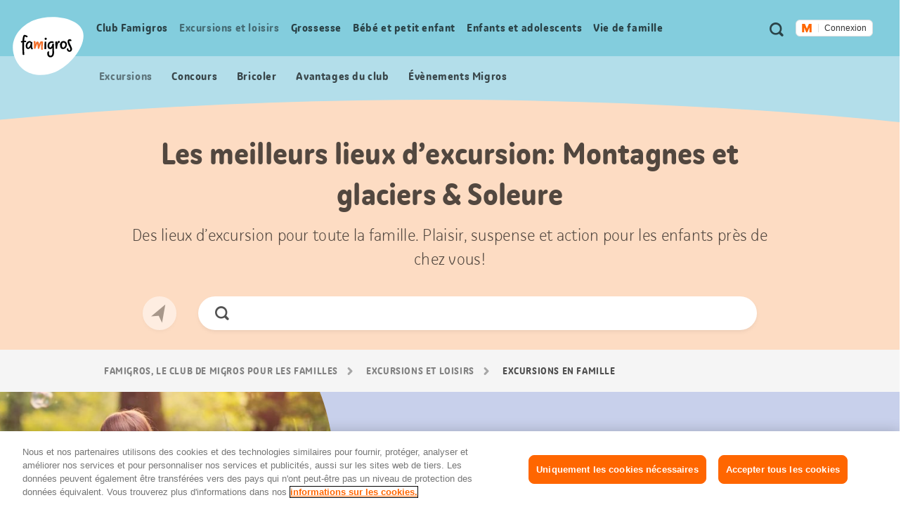

--- FILE ---
content_type: text/html;charset=UTF-8
request_url: https://famigros.migros.ch/fr/excursions-loisirs/excursions-en-famille/tags/montagne-et-glaciers/soleure
body_size: 25164
content:
<!DOCTYPE html>
<html lang="fr">
<head>
	

<meta charset="utf-8">
<meta http-equiv="X-UA-Compatible" content="IE=edge">



<script type="text/javascript">var dataLayer = dataLayer || [];</script>



<script type="text/javascript">
	dataLayer.push({
		"eid":"PROD","pageType":"Übersichtsseite mit Filter","hrco":"200","pId":"6fabc92c-e788-4914-8df2-c65b7b92b77f","lang":"fr","pgc":["excursions-loisirs","excursions-en-famille"],"pnam":"/de/ausfluege-und-freizeit/ausflugsziele","siteType":"responsive","tags":["automne","bains","cabanes du cas","excursion","expositions et musées","forteresses, châteaux et bâtiments historiques","gratuit","grisons","halles de jeux","hiver","nature et animaux","parcs de loisirs et d’attractions","payant","places de camping","plateau suisse","printemps","région de zurich","région du lac léman \u0026 du valais","région du tessin","sentiers de promenade et de randonnée","sport d’hiver","suisse centrale","suisse du nord-ouest","suisse orientale","tours à vélo","voyages ferroviaires","à l’extérieur","à l’intérieur","été","évènements"]
	});
	dataLayer.push({
		"gtmCampName": ""
	});
</script>




	<!-- OneTrust Cookies Consent Notice start for famigros.migros.ch -->
<script type="text/javascript" src="https://cdn.cookielaw.org/consent/2cecf531-76f0-4143-adb3-a656f829af59/OtAutoBlock.js" ></script>
<script src="https://cdn.cookielaw.org/scripttemplates/otSDKStub.js" data-document-language="true" type="text/javascript" charset="UTF-8" data-domain-script="2cecf531-76f0-4143-adb3-a656f829af59" ></script>
<script type="text/javascript">
function OptanonWrapper() { }
</script>
<!-- OneTrust Cookies Consent Notice end for famigros.migros.ch -->

<!-- Kameleoon snippet -->
<script type="text/javascript">
  // Duration in milliseconds to wait while the Kameleoon application file is loaded
  var kameleoonLoadingTimeout = 1000;

  window.kameleoonQueue = window.kameleoonQueue || [];
  window.kameleoonStartLoadTime = new Date().getTime();
  if (! document.getElementById("kameleoonLoadingStyleSheet") && ! window.kameleoonDisplayPageTimeOut) {
    var kameleoonS = document.getElementsByTagName("script")[0];
    var kameleoonCc = "* { visibility: hidden !important; background-image: none !important; }";
    var kameleoonStn = document.createElement("style");
    kameleoonStn.type = "text/css";
    kameleoonStn.id = "kameleoonLoadingStyleSheet";
    if (kameleoonStn.styleSheet) {
      kameleoonStn.styleSheet.cssText = kameleoonCc;
    } else {
      kameleoonStn.appendChild(document.createTextNode(kameleoonCc));
    }
    kameleoonS.parentNode.insertBefore(kameleoonStn, kameleoonS);
    window.kameleoonDisplayPage = function(fromEngine) {
      if (!fromEngine) {
        window.kameleoonTimeout = true;
      }
      if (kameleoonStn.parentNode) {
        kameleoonStn.parentNode.removeChild(kameleoonStn);
      }
    };
    window.kameleoonDisplayPageTimeOut = window.setTimeout(window.kameleoonDisplayPage, kameleoonLoadingTimeout);
  }

</script>
<script type="text/javascript" src="https://cdn.migros.ch/tracking/famigros-prod/kameleoon.js" async="true"></script>
<!-- END Kameleoon snippet -->

<script>
<!-- Google Tag Manager: Enable deblocking Scripts blocked by OneTrust Autoblocking -->
function ensureScriptIsLoaded(selector, counter) {
  const scriptElements = document.querySelectorAll(selector) || [];
 
  if (!scriptElements.length && counter <= 10) {
    setTimeout(() => {
      ensureScriptIsLoaded(selector, counter + 1);
    }, 1000);
    return;
  }
 
  scriptElements.forEach(replaceScriptElement);
}
 
function replaceScriptElement(element) {
  if (!element.classList.contains('optanon-category-C0004')) {
    return;
  }
 
  const newScriptFragment = document.createElement('script');
 
  [...element.attributes].forEach((attr) => {
    const { nodeName, nodeValue } = attr;
    newScriptFragment.setAttribute(nodeName, nodeValue);
  });
 
  newScriptFragment.classList.add('optanon-category-C0001');
  newScriptFragment.classList.remove('optanon-category-C0004');
  newScriptFragment.setAttribute('data-ot-ignore', true);
  newScriptFragment.setAttribute('type', 'text/javascript');
 
  element.parentNode.replaceChild(newScriptFragment, element);
}
<!-- End Google Tag Manager: Enable deblocking Scripts blocked by OneTrust Autoblocking -->
<!-- Google Tag Manager -->
(function(w,d,s,l,i){w[l]=w[l]||[];w[l].push({'gtm.start':
new Date().getTime(),event:'gtm.js'});var f=d.getElementsByTagName(s)[0],
j=d.createElement(s),dl=l!='dataLayer'?'&l='+l:'';j.async=true;j.src=
'https://www.googletagmanager.com/gtm.js?id='+i+dl;j.setAttributeNode(d.createAttribute('data-ot-ignore'));j.setAttribute('class','optanon-category-C0001');f.parentNode.insertBefore(j,f);
})(window,document,'script','dataLayer','GTM-TVGK9K7W');
<!-- End Google Tag Manager -->
</script>


<meta name="viewport" content="width=device-width, initial-scale=1">
<meta name="keywords" content=""/>
<meta name="description" content="Les meilleurs lieux d’excursion pour toute la famille dans la catégorie Montagnes et glaciers &amp; Soleure. À découvrir sur Famigros!"/>


<!-- Preconnect to required origins -->
<link rel="preconnect" href="https://cdn.migros.ch" crossorigin>
<link rel="preconnect" href="https://cdn.migros.ch">
<link rel="preconnect" href="https://fast.fonts.com" crossorigin>
<link rel="preconnect" href="https://fast.fonts.com">
<link rel="preconnect" href="https://rum.uptime.com">
<link rel="preconnect" href="https://www.googletagmanager.com">
<link rel="preconnect" href="https://www.google-analytics.com">
<link rel="preconnect" href="https://cdnjs.cloudflare.com/">

<link rel="apple-touch-icon" sizes="57x57" href="/assets/img/icon/apple-icon-57x57~2025-12-09-06-35-08-000~cache.png">
<link rel="apple-touch-icon" sizes="60x60" href="/assets/img/icon/apple-icon-60x60~2025-12-09-06-35-08-000~cache.png">
<link rel="apple-touch-icon" sizes="72x72" href="/assets/img/icon/apple-icon-72x72~2025-12-09-06-35-08-000~cache.png">
<link rel="apple-touch-icon" sizes="76x76" href="/assets/img/icon/apple-icon-76x76~2025-12-09-06-35-08-000~cache.png">
<link rel="apple-touch-icon" sizes="114x114" href="/assets/img/icon/apple-icon-114x114~2025-12-09-06-35-08-000~cache.png">
<link rel="apple-touch-icon" sizes="120x120" href="/assets/img/icon/apple-icon-120x120~2025-12-09-06-35-08-000~cache.png">
<link rel="apple-touch-icon" sizes="144x144" href="/assets/img/icon/apple-icon-144x144~2025-12-09-06-35-08-000~cache.png">
<link rel="apple-touch-icon" sizes="152x152" href="/assets/img/icon/apple-icon-152x152~2025-12-09-06-35-08-000~cache.png">
<link rel="apple-touch-icon" sizes="180x180" href="/assets/img/icon/apple-icon-180x180~2025-12-09-06-35-08-000~cache.png">
<link rel="icon" type="image/png" sizes="192x192"  href="/assets/img/icon/android-icon-192x192~2025-12-09-06-35-08-000~cache.png">
<link rel="icon" type="image/png" sizes="32x32" href="/assets/img/icon/favicon-32x32~2025-12-09-06-35-08-000~cache.png">
<link rel="icon" type="image/png" sizes="96x96" href="/assets/img/icon/favicon-96x96~2025-12-09-06-35-08-000~cache.png">
<link rel="icon" type="image/png" sizes="16x16" href="/assets/img/icon/favicon-16x16~2025-12-09-06-35-08-000~cache.ico">
<link rel="manifest" href="/assets/img/icon/manifest~2025-12-09-06-35-08-000~cache.json">
<meta name="msapplication-TileColor" content="#fafafa">
<meta name="msapplication-TileImage" content="/assets/img/icon/ms-icon-144x144~2025-12-09-06-35-08-000~cache.png">
<meta name="theme-color" content="#fafafa">

<meta name="format-detection" content="telephone=no">

<!-- Open Graph data -->
<meta property="og:type" content="website" />
<meta property="og:title" content="Les meilleurs lieux d’excursion: Montagnes et glaciers &amp; Soleure"/>
<meta property="og:description" content="Les meilleurs lieux d’excursion pour toute la famille dans la catégorie Montagnes et glaciers &amp; Soleure. À découvrir sur Famigros!"/>
<meta property="og:url" content="https://famigros.migros.ch/fr/excursions-loisirs/excursions-en-famille/tags/montagne-et-glaciers/soleure"/>
<meta property="og:site_name" content="Famigros"/>

<!-- Twitter Card data -->
<meta name="twitter:card" content="summary_large_image">
<meta name="twitter:site" content="@migros">
<meta name="twitter:title" content="Les meilleurs lieux d’excursion: Montagnes et glaciers &amp; Soleure">
<meta name="twitter:description" content="Les meilleurs lieux d’excursion pour toute la famille dans la catégorie Montagnes et glaciers &amp; Soleure. À découvrir sur Famigros!">

<!-- Schema.org markup for Google+ -->
<meta itemprop="name" content="Les meilleurs lieux d’excursion: Montagnes et glaciers &amp; Soleure"/>
<meta itemprop="description" content="Les meilleurs lieux d’excursion pour toute la famille dans la catégorie Montagnes et glaciers &amp; Soleure. À découvrir sur Famigros!"/>


	<meta property="og:image" content="https://famigros.migros.ch/dam/jcr:354bd56b-bc83-4be2-bf8f-db0ad432a214/ausfluege-sommer-kachel-quer-1.jpg"/>
	<meta name="twitter:image:src" content="https://famigros.migros.ch/dam/jcr:354bd56b-bc83-4be2-bf8f-db0ad432a214/ausfluege-sommer-kachel-quer-1.jpg">
	<meta itemprop="image" content="https://famigros.migros.ch/dam/jcr:354bd56b-bc83-4be2-bf8f-db0ad432a214/ausfluege-sommer-kachel-quer-1.jpg" />





	<link itemprop="url" rel="canonical" href="https://famigros.migros.ch/fr/excursions-loisirs/excursions-en-famille/tags/montagne-et-glaciers/soleure" />



<title>Les meilleurs lieux d’excursion: Montagnes et glaciers &amp; Soleure | Famigros</title>






<!-- GTM Head Bottom -->

	<script>
// GTM Head Bottom
</script>
<meta name="p:domain_verify" content="0d2728cabf1f726309565e95b9d89004"/>

<!-- End GTM Head Bottom -->



<link rel="stylesheet" href="//shared.migros.ch/.rest/fragments/v1/resources/css/basics.css" type="text/css">
<link href="/assets/css/ui.rev.min~2025-12-09-06-35-08-000~cache.css" rel="stylesheet">

<script src="/assets/js/modernizr.min~2025-12-09-06-35-08-000~cache.js"></script>

<!-- Tracking-Skript for Monotype page-views on production -->

<link type="text/css" rel="stylesheet" href="https://cdn.fonts.net/t/1.css?apiType=css&projectid=e8949680-8296-11ec-9ce3-0220834439f4"/>





</head>
<body class="o-page o-page--overview" data-t-name="Page" data-page-color="turquoise">
	

<!-- GTM Body -->

	<!-- Google Tag Manager (noscript) -->
<noscript>
	<iframe src="https://www.googletagmanager.com/ns.html?id=GTM-TVGK9K7W" height="0" width="0" style="display:none;visibility:hidden"></iframe>
</noscript>
<!-- End Google Tag Manager (noscript) -->

<!-- End GTM Body -->

	<div class="a-ie-11-message">
	<p class="a-ie-11-message__title">Internet Explorer 11 n’est plus soutenu</p>
	<p class="a-ie-11-message__text">Pour une expérience optimale du site Internet, nous vous recommandons d’utiliser un navigateur plus récent.</p>
</div>

	<div class="m-login-overlay" data-t-name="LoginOverlay">
	<div class="m-login-overlay__content-wrapper">
		<div class="m-login-overlay__svg-wrapper">
			<div class="m-login-overlay__svg-desktop">
				<svg width="649px" height="284px" viewBox="0 0 649 284" version="1.1" xmlns="http://www.w3.org/2000/svg" xmlns:xlink="http://www.w3.org/1999/xlink">
					<defs>
						<path d="M0,4.00112701 C0,1.79136558 1.7904845,0 3.99701508,0 L645.002985,0 C647.210475,0 649,1.79502751 649,4.00112701 L649,279.998873 C649,282.208634 647.209516,284 645.002985,284 L3.99701508,284 C1.78952461,284 0,282.204972 0,279.998873 L0,4.00112701 Z" id="path-1"></path>
					</defs>
					<g id="Formular/Anmeldung/Hintergrund" stroke="none" stroke-width="1" fill="none" fill-rule="evenodd">
						<g id="Group">
							<mask id="mask-2" fill="white">
								<use xlink:href="#path-1"></use>
							</mask>
							<use id="Mask" fill="#F2F2F2" xlink:href="#path-1"></use>
							<path d="M-130.87398,539.45474 C-222.408586,324.724868 -82.9749494,142.569739 97.2760342,66.7228561 C294.522819,-16.2823383 635.013226,20.3901595 706.126899,187.232149 C777.240572,354.080142 566.836153,622.575063 369.577281,705.586262 C189.344429,781.433144 -39.345419,754.190618 -130.87398,539.45474" id="egg" fill="#FFFFFF" mask="url(#mask-2)" transform="translate(280.241766, 383.973121) rotate(360.000000) translate(-280.241766, -383.973121) "></path>
						</g>
					</g>
				</svg>
			</div>
			<div class="m-login-overlay__svg-mobile">
				<svg width="288px" height="204px" viewBox="0 0 288 204" version="1.1" xmlns="http://www.w3.org/2000/svg" xmlns:xlink="http://www.w3.org/1999/xlink">
					<defs>
						<path d="M0,4.00628322 C0,1.79367409 1.78298633,0 4.00259178,0 L283.997408,0 C286.207979,0 288,1.79461857 288,4.00628322 L288,199.993717 C288,202.206326 286.217014,204 283.997408,204 L4.00259178,204 C1.79202138,204 0,202.205381 0,199.993717 L0,4.00628322 Z" id="path-1"></path>
					</defs>
					<g id="Formular/Anmeldung/Hintergrund-Mobile" stroke="none" stroke-width="1" fill="none" fill-rule="evenodd">
						<mask id="mask-2" fill="white">
							<use xlink:href="#path-1"></use>
						</mask>
						<use id="Mask" fill="#F2F2F2" xlink:href="#path-1"></use>
						<path d="M-95.991979,277.52465 C-139.379388,164.836728 -64.1063392,73.1635898 30.3238286,37.1986238 C133.657905,-2.16094931 308.790236,22.9504174 342.49781,110.507161 C376.205276,198.067009 262.733705,333.10421 159.39328,372.46667 C64.9724735,408.431963 -52.6077984,390.215568 -95.991979,277.52465" id="egg" fill="#FFFFFF" mask="url(#mask-2)"></path>
					</g>
				</svg>
			</div>
		</div>
		<a href="#" class="m-login-overlay__close-btn js-login-overlay__close-button" role="button"></a>
		<div class="m-login-overlay__content">
			<h2 class="m-login-overlay__title js-login-overlay__title"></h2> 
			<p class="m-login-overlay__text js-login-overlay__text"></p> 
			<div class="js-login-overlay__login-button-wrapper"></div> 
		</div>
	</div>
</div>

	<div class="js-content-wrapper">
		<header class="l-header js-header" role="banner">
			<nav class="m-accessibility-nav" role="navigation">
	<p class="m-accessibility-nav__title" role="heading" aria-level="1">Signets de navigation</p>
	<ol>
		<li class="m-accessibility-nav__item">
			<a class="m-accessibility-nav__link" href="#a11y-main-nav">Aller directement à la navigation principale</a>
		</li>
		<li class="m-accessibility-nav__item">
			<a class="m-accessibility-nav__link" href="#a11y-main">Aller directement au contenu</a>
		</li>
		<li class="m-accessibility-nav__item">
			<a class="m-accessibility-nav__link" href="#a11y-footer">Aller directement au pied de page</a>
		</li>
	</ol>
</nav>

			<div class="o-header" data-t-name="Header">
	
	
		<div class="m-popup-wrapper" data-t-name="PopupWrapper">
	<div class="m-popup-wrapper__content js-popup-wrapper__content state-initial"></div>
</div>

	

	<p class="o-header__a11y-title" role="heading" aria-level="1">Header</p>
	<div class="o-header__wrapper">
		<div class="o-header__logo">
			<p class="o-header__a11y-title" role="heading" aria-level="2">Logo</p>
			<div class="a-logo">
	<a href="/fr" class="a-logo__link">
		<span class="a-logo__link-text">Accueil Famigros.ch</span>
		<svg class="a-logo__svg" xmlns="http://www.w3.org/2000/svg" viewBox="0 0 122 100" aria-hidden="true">
			<path fill="#FFF" d="M4.3 71.5C-8.4 41.8 10.9 16.6 35.8 6.1 63-5.4 110-.3 119.8 22.8c9.8 23.1-19.2 60.2-46.4 71.7-24.9 10.4-56.5 6.7-69.1-23"/>
			<path fill="#F26F2A" d="M52.2 44.1c0-1.7-.7-2.3-2.7-2.3s-3.1 2.3-4 6c-.4-4.3-1.2-5.4-2.9-5.4-1.5 0-2.5.9-3.3 4.8v-1.5c.1-3.7.1-4.1-1.4-4.1-1 0-2 0-1.7 1.4.4 2.5.5 9.5.5 10.6 0 1.1.7 1.3 1.4 1.3 1 0 1-.2 1.2-.8.9-2.7 2.1-6.4 2.9-8.1.4 1.1.6 3.3.8 4.8.1 1.4.2 2.6.2 3.2 0 .7.3.8.9.8 1 0 1.6-.1 1.7-.6.2-1.2 2-6.8 3.4-9.2-.1 1.8-.3 5.7-.3 8 0 1.3.1 2.2.2 2.6.1.8.4.9 1.2.9 1.1 0 1.7-.2 1.6-.8-.1-.9-.2-1.9-.2-2.8 0-2.6.2-4.5.2-5.1.1-.9.3-2.3.3-3.7"/>
			<path d="M56.4 42.5c-.7.1-1.2 0-1.4.6-.2.6-.2 3.2-.2 4.5-.1 2.2-.2 6.4-.1 7 0 .6.2 1 1.5.9 1.2 0 1.4-.4 1.4-1-.1-.5 0-3.5.1-5.2.1-1.8.1-4.8.1-5.8-.2-.9-.5-1-1.4-1M70.9 48c0-.6 0-.9.1-1.5 0-.5-.5-.7-1.3-.7-1.3 0-1.4.2-1.5.9-.5 4.1-2.4 5.9-3.5 5.9s-1.8-.9-1.8-2.8c0-3.5 1.8-5.3 4.3-5.3 1.1 0 2 .5 2.3.5.8 0 1.2-1.4 1.2-1.6 0-.9-1.8-1.6-3.3-1.6-3.9 0-7.5 2.7-7.5 8.1 0 3.3 1.7 5.5 4.6 5.5 1.6 0 2.8-.9 3.6-2.1 0 2.5.1 4 .1 7 .1 3.4-.3 6.3-3.2 6.3-1.9 0-2.6-1.9-2.6-4.2 0-1 .2-1.8.5-2.5.2-.4 0-.7-1.2-.7-.8 0-1.4.2-1.7.9-.2.4-.5 1.2-.5 3.1 0 3.2 1.7 6.2 5.3 6.2 4.3 0 6.4-3.3 6.4-8.3-.2-4.6-.5-10.6-.3-13.1M26.9 52.7c-.9 0-1.7-1-1.7-2.7 0-3.4 2.3-6 4.4-6 .7 0 1.1.6 1.3 1.1.1 3.6-2.5 7.6-4 7.6m6.7-.7c-.2-1.7-.1-4 .3-7.3.2-1.8-.4-1.7-1.7-1.7h-.3c-.4-.6-1.1-1.5-2.7-1.5-2.5 0-6.8 2.5-6.8 8.6 0 3.5 2.1 5.1 4.2 5.1s3.4-1.5 4.2-3.1c.1 2.2 1.6 3.4 2.1 3.6.3.2.5.1.8-.1.4-.2.7-.5 1-.9.2-.3.2-.6 0-.8-.9-.7-1-1.2-1.1-1.9M87.1 52.7c-2 0-2.4-1.5-2.4-3.4 0-1.1.1-2.8.7-4.2.5-.6 1.2-.9 2.1-.9 1.5 0 3 1.8 3 3.1 0 3.3-1.9 5.4-3.4 5.4m.3-11.3c-2.7 0-5 1.5-6.1 5.4-.4 1.4-.2 1.6.3 1.8h.1c-.1.3-.1.6-.1.9 0 2.7 1.1 5.8 5 5.8 4.3 0 6.7-4.4 6.7-8 .1-3.7-3.3-5.9-5.9-5.9M81 41.8c-.3-.2-.9-.4-1.4-.4-1.9 0-3.1.9-3.5 5.5 0-1.5.1-2.8.1-3.7 0-1-.2-1.1-1.4-1-.9.1-1.3.3-1.5.9-.2.9.1 3.7.2 5.1.1 2.2.1 5.3.2 5.9 0 .5.1.8 1.3.7 1.2 0 1.6-.4 1.6-.9l-.1-1.2c.5-3.8 1.5-8.1 2.8-8.3.4-.1.7.1 1.1.1.4-.1.5-.9.7-1.8.1-.6.1-.8-.1-.9M97.3 42.4c0-.8.4-1.2 1-1.2.9 0 1.1.6 1.7.6.4 0 1.2-1.2 1.1-1.7-.1-.6-1.4-1.8-3.1-1.8-1.9 0-3.6 1.3-3.6 4.2 0 4.6 4.7 10.1 4.7 13.2 0 1.2-.7 1.7-1.5 1.7-1.2.1-1.7-.8-1.8-2.1-.2-1.5-.5-1.4-1.3-1.2-1.1.2-1.5.6-1.4 1.5.1 1.8 1.4 4.4 4.6 4.4 2.6 0 4.4-1.9 4.4-4.7-.1-3.5-4.8-10.2-4.8-12.9M56.7 35.7c-.7 0-1.7.4-1.7 1.8 0 1.1.7 2 1.7 2 1.3 0 2-.9 2-1.8-.1-1.3-.8-2-2-2"/>
			<path d="M19.7 43.4c1.2-.1 2.4-.1 2.8-.1.8 0 .8-.6.8-1 0-.9-.1-1.4-.8-1.4-1 0-1.9 0-2.7.1.2-3 .5-6.3 1.1-7.2.6.2 1.2.5 1.6.6.5.3 1.5.7 1.9.7.5 0 1.4-.9 1.4-1.4 0-.6-.9-1.2-2-1.8-1.2-.5-2.3-.9-3.3-1-2 0-3.2 2.8-3.7 10.3-.6.1-1.2.2-1.7.3-.8.1-.9.5-.9 1.1 0 1 .3 1.4.8 1.4.3 0 .9-.1 1.7-.3v.3c-.2 5.7 0 15.6.5 20.7.1.6 1.1.6 1.7.6.8 0 1.3-.2 1.2-.9-.4-2.5-.8-15.2-.4-21"/>
		</svg>
	</a>
</div>

		</div>

		<div class="o-header__meta-nav">
			<p class="o-header__a11y-title" role="heading" aria-level="2">Métanavigation</p>
			<div class="o-meta-nav" data-t-name="MetaNav">
	<nav role="navigation">
		<ul class="o-meta-nav__item-list">
			<li class="o-meta-nav__item o-meta-nav__item--flyout-hidden">
				<a class="a-link a-link--meta-nav a-link__icon-search js-o-meta-nav__search"
   href="/fr/recherche"><span class="a-link__text">Recherche</span></a>

			</li>
			<li class="o-meta-nav__item o-meta-nav__item--menu">
				<div class="o-meta-nav__menu">
					<a class="o-meta-nav__open-flyout-link js-header__open-flyout-link"
					   href="#navigation-flyout"
					   id="open-navigation-flyout"
					   aria-role="button"
					   aria-controls="navigation-flyout"
					>
						<span class="o-meta-nav__open-flyout-link-text js-header__open-flyout-link-text" title="Ouvrir le menu en superposition">Ouvrir le menu</span>
					</a>
				</div>
			</li>
			<li class="o-meta-nav__item o-meta-nav__item--flyout-hidden">
				<div class="o-meta-nav__login-button">
					
	<div class="m-login-button" data-t-name="LoginButton">
		
			<div class="ui-js-profile-flyout" data-setup="{&quot;language&quot;:&quot;fr&quot;,&quot;mode&quot;:&quot;light&quot;,&quot;theme&quot;:&quot;famigros&quot;,&quot;size&quot;:&quot;small&quot;,&quot;headerHeight&quot;:{&quot;mobile&quot;:&quot;74px&quot;},&quot;inlinks&quot;:{&quot;account&quot;:&quot;https://login.migros.ch/inlink/famigros/fr/welcome&quot;},&quot;links&quot;:[{&quot;label&quot;:&quot;Mon profil Famigros&quot;,&quot;link&quot;:&quot;/fr/login/profil&quot;},{&quot;label&quot;:&quot;Newsletter Famigros&quot;,&quot;link&quot;:&quot;/fr/club-famigros/avantages-du-club/newsletter-famigros&quot;},{&quot;label&quot;:&quot;Newsletter bébé et enfants&quot;,&quot;link&quot;:&quot;/fr/bebe-et-petit-enfant/newsletter-bebe-et-enfants&quot;},{&quot;label&quot;:&quot;Rabais Famigros&quot;,&quot;link&quot;:&quot;/fr/club-famigros/avantages-du-club/rabais-membres-famigros&quot;},{&quot;label&quot;:&quot;Concours&quot;,&quot;link&quot;:&quot;/fr/club-famigros/concours&quot;}],&quot;loginReturnTo&quot;:&quot;https://famigros.migros.ch/fr/login&quot;}"></div>
		

		<div class="a-loader a-loader--ajax state-full js-loader state-pre-init" data-t-name="Loader" data-t-decorator="Ajax">
	<div class="a-loader__wrap">
		<img class="a-loader__image" src="/assets/img/loader~2025-12-09-06-35-08-000~cache.gif" alt="L’image est en cours de téléchargement." aria-hidden="true"/>
		<span class="a-loader__text-ajax">Les données sont en cours de téléchargement.</span>
	</div>
	<span class="a-loader__background" aria-hidden="true"></span>
</div>

	</div>


				</div>
			</li>
		</ul>
	</nav>
</div>

		</div>

		<div class="o-header__main-nav-wrapper js-header__main-nav-wrapper">
			<div class="o-header__main-nav js-header__main-nav">
				<div class="o-main-nav" data-t-name="MainNav">
	<p class="o-main-nav__a11y-title" role="heading" id="a11y-main-nav" aria-level="2">Navigation principale</p>
	<div class="o-main-nav__navigation js-main-nav__navigation">
		<ul class="o-main-nav__nav-list lvl-1">
			
				<li class="o-main-nav__nav-item lvl-1 js-main-nav__nav-item state-has-children" data-level="1">
					<a id="link-lvl-1-0" class="o-main-nav__nav-link lvl-1 js-main-nav__nav-link" href="/fr/club-famigros">
						<span class="o-main-nav__nav-link-text">
							Club Famigros
						</span>
					</a>

					
						<div class="o-main-nav-sub-levels js-main-nav-sub-levels" data-t-name="MainNavSubLevels">
	<a href="#" class="o-main-nav-sub-levels__back-link js-main-nav-sub-levels__back-link" aria-hidden="true">
		Menu principal
	</a>
	<a href="/fr/club-famigros" class="o-main-nav-sub-levels__parent-link js-main-nav-sub-levels__parent-link">
		Club Famigros
	</a>
	<ul class="o-main-nav-sub-levels__nav-list lvl-2 js-main-nav__nav-list-lvl-2">
		
			<li class="o-main-nav-sub-levels__nav-item lvl-2 state-has-children js-main-nav-sub-levels__nav-item js-main-nav-sub-levels__nav-item-lvl-2">
				<a class="o-main-nav-sub-levels__nav-link lvl-2 js-main-nav-sub-levels__nav-link-lvl-2" href="/fr/club-famigros/avantages-du-club" data-link-text="Avantages du club Famigros">
					<span class="o-main-nav-sub-levels__nav-link-text">
						Avantages du club Famigros
					</span>
				</a>

				
					<ul class="o-main-nav-sub-levels__nav-list lvl-3 js-main-nav__nav-list-lvl-3">
						<li class="o-main-nav-sub-levels__nav-item lvl-3">
							<a class="o-main-nav-sub-levels__nav-link lvl-3 state-is-level-parent js-main-nav-sub-levels__nav-link-lvl-3" href="/fr/club-famigros/avantages-du-club" data-link-text="Avantages du club Famigros">
								<span class="o-main-nav-sub-levels__nav-link-text">
									Avantages du club Famigros Aperçu
								</span>
							</a>
						</li>
						
							<li class="o-main-nav-sub-levels__nav-item lvl-3 js-main-nav-sub-levels__nav-item">
								<a class="o-main-nav-sub-levels__nav-link lvl-3 js-main-nav-sub-levels__nav-link-lvl-3" href="/fr/club-famigros/avantages-du-club/newsletter-famigros" data-link-text="Abonnez-vous à la newsletter Famigros pour ne plus rien manquer!">
									<span class="o-main-nav-sub-levels__nav-link-text">
										Abonnez-vous à la newsletter Famigros pour ne plus rien manquer!
									</span>
								</a>
							</li>
						
					</ul>
				
			</li>
		
			<li class="o-main-nav-sub-levels__nav-item lvl-2 js-main-nav-sub-levels__nav-item js-main-nav-sub-levels__nav-item-lvl-2">
				<a class="o-main-nav-sub-levels__nav-link lvl-2 js-main-nav-sub-levels__nav-link-lvl-2" href="/fr/club-famigros/actions" data-link-text="Actions">
					<span class="o-main-nav-sub-levels__nav-link-text">
						Actions
					</span>
				</a>

				
			</li>
		
			<li class="o-main-nav-sub-levels__nav-item lvl-2 js-main-nav-sub-levels__nav-item js-main-nav-sub-levels__nav-item-lvl-2">
				<a class="o-main-nav-sub-levels__nav-link lvl-2 js-main-nav-sub-levels__nav-link-lvl-2" href="/fr/club-famigros/evenements" data-link-text="Évènements Migros pour les familles">
					<span class="o-main-nav-sub-levels__nav-link-text">
						Évènements Migros pour les familles
					</span>
				</a>

				
			</li>
		
			<li class="o-main-nav-sub-levels__nav-item lvl-2 js-main-nav-sub-levels__nav-item js-main-nav-sub-levels__nav-item-lvl-2">
				<a class="o-main-nav-sub-levels__nav-link lvl-2 js-main-nav-sub-levels__nav-link-lvl-2" href="/fr/club-famigros/concours" data-link-text="Concours">
					<span class="o-main-nav-sub-levels__nav-link-text">
						Concours
					</span>
				</a>

				
			</li>
		
	</ul>
</div>

					
				</li>
			
				<li class="o-main-nav__nav-item lvl-1 js-main-nav__nav-item state-has-children" data-level="1">
					<a id="link-lvl-1-1" class="o-main-nav__nav-link lvl-1 js-main-nav__nav-link" href="/fr/excursions-loisirs">
						<span class="o-main-nav__nav-link-text">
							Excursions et loisirs
						</span>
					</a>

					
						<div class="o-main-nav-sub-levels js-main-nav-sub-levels" data-t-name="MainNavSubLevels">
	<a href="#" class="o-main-nav-sub-levels__back-link js-main-nav-sub-levels__back-link" aria-hidden="true">
		Menu principal
	</a>
	<a href="/fr/excursions-loisirs" class="o-main-nav-sub-levels__parent-link js-main-nav-sub-levels__parent-link">
		Excursions et loisirs
	</a>
	<ul class="o-main-nav-sub-levels__nav-list lvl-2 js-main-nav__nav-list-lvl-2">
		
			<li class="o-main-nav-sub-levels__nav-item lvl-2 js-main-nav-sub-levels__nav-item js-main-nav-sub-levels__nav-item-lvl-2">
				<a class="o-main-nav-sub-levels__nav-link lvl-2 js-main-nav-sub-levels__nav-link-lvl-2" href="/fr/excursions-loisirs/fetes-themes-saisonniers" data-link-text="Fêtes et thèmes saisonniers">
					<span class="o-main-nav-sub-levels__nav-link-text">
						Fêtes et thèmes saisonniers
					</span>
				</a>

				
			</li>
		
			<li class="o-main-nav-sub-levels__nav-item lvl-2 state-is-current js-main-nav-sub-levels__nav-item js-main-nav-sub-levels__nav-item-lvl-2">
				<a class="o-main-nav-sub-levels__nav-link lvl-2 js-main-nav-sub-levels__nav-link-lvl-2" href="/fr/excursions-loisirs/excursions-en-famille" data-link-text="Excursions en famille">
					<span class="o-main-nav-sub-levels__nav-link-text">
						Excursions en famille
					</span>
				</a>

				
			</li>
		
			<li class="o-main-nav-sub-levels__nav-item lvl-2 js-main-nav-sub-levels__nav-item js-main-nav-sub-levels__nav-item-lvl-2">
				<a class="o-main-nav-sub-levels__nav-link lvl-2 js-main-nav-sub-levels__nav-link-lvl-2" href="/fr/excursions-loisirs/bricoler" data-link-text="Bricoler">
					<span class="o-main-nav-sub-levels__nav-link-text">
						Bricoler
					</span>
				</a>

				
			</li>
		
			<li class="o-main-nav-sub-levels__nav-item lvl-2 state-has-children js-main-nav-sub-levels__nav-item js-main-nav-sub-levels__nav-item-lvl-2">
				<a class="o-main-nav-sub-levels__nav-link lvl-2 js-main-nav-sub-levels__nav-link-lvl-2" href="/fr/excursions-loisirs/idees-de-loisirs" data-link-text="Idées de loisirs">
					<span class="o-main-nav-sub-levels__nav-link-text">
						Idées de loisirs
					</span>
				</a>

				
					<ul class="o-main-nav-sub-levels__nav-list lvl-3 js-main-nav__nav-list-lvl-3">
						<li class="o-main-nav-sub-levels__nav-item lvl-3">
							<a class="o-main-nav-sub-levels__nav-link lvl-3 state-is-level-parent js-main-nav-sub-levels__nav-link-lvl-3" href="/fr/excursions-loisirs/idees-de-loisirs" data-link-text="Idées de loisirs">
								<span class="o-main-nav-sub-levels__nav-link-text">
									Idées de loisirs Aperçu
								</span>
							</a>
						</li>
						
							<li class="o-main-nav-sub-levels__nav-item lvl-3 js-main-nav-sub-levels__nav-item">
								<a class="o-main-nav-sub-levels__nav-link lvl-3 js-main-nav-sub-levels__nav-link-lvl-3" href="/fr/excursions-loisirs/idees-de-loisirs/a-faire-a-la-maison-et-dans-le-jardin" data-link-text="À faire à la maison &amp; dans le jardin">
									<span class="o-main-nav-sub-levels__nav-link-text">
										À faire à la maison & dans le jardin
									</span>
								</a>
							</li>
						
							<li class="o-main-nav-sub-levels__nav-item lvl-3 js-main-nav-sub-levels__nav-item">
								<a class="o-main-nav-sub-levels__nav-link lvl-3 js-main-nav-sub-levels__nav-link-lvl-3" href="/fr/excursions-loisirs/idees-de-loisirs/en-plein-air-et-dans-la-nature" data-link-text="En plein air &amp; dans la nature">
									<span class="o-main-nav-sub-levels__nav-link-text">
										En plein air & dans la nature
									</span>
								</a>
							</li>
						
							<li class="o-main-nav-sub-levels__nav-item lvl-3 js-main-nav-sub-levels__nav-item">
								<a class="o-main-nav-sub-levels__nav-link lvl-3 js-main-nav-sub-levels__nav-link-lvl-3" href="/fr/excursions-loisirs/idees-de-loisirs/activites-aquatiques" data-link-text="Activités aquatiques">
									<span class="o-main-nav-sub-levels__nav-link-text">
										Activités aquatiques
									</span>
								</a>
							</li>
						
							<li class="o-main-nav-sub-levels__nav-item lvl-3 js-main-nav-sub-levels__nav-item">
								<a class="o-main-nav-sub-levels__nav-link lvl-3 js-main-nav-sub-levels__nav-link-lvl-3" href="/fr/excursions-loisirs/idees-de-loisirs/sport-et-mouvement" data-link-text="Sport &amp; Mouvement">
									<span class="o-main-nav-sub-levels__nav-link-text">
										Sport & Mouvement
									</span>
								</a>
							</li>
						
							<li class="o-main-nav-sub-levels__nav-item lvl-3 js-main-nav-sub-levels__nav-item">
								<a class="o-main-nav-sub-levels__nav-link lvl-3 js-main-nav-sub-levels__nav-link-lvl-3" href="/fr/excursions-loisirs/idees-de-loisirs/musique-et-chansons" data-link-text="Chansons et comptines pour enfants">
									<span class="o-main-nav-sub-levels__nav-link-text">
										Chansons et comptines pour enfants
									</span>
								</a>
							</li>
						
					</ul>
				
			</li>
		
			<li class="o-main-nav-sub-levels__nav-item lvl-2 js-main-nav-sub-levels__nav-item js-main-nav-sub-levels__nav-item-lvl-2">
				<a class="o-main-nav-sub-levels__nav-link lvl-2 js-main-nav-sub-levels__nav-link-lvl-2" href="/fr/excursions-loisirs/vacances-en-famille" data-link-text="Vacances en famille">
					<span class="o-main-nav-sub-levels__nav-link-text">
						Vacances en famille
					</span>
				</a>

				
			</li>
		
			<li class="o-main-nav-sub-levels__nav-item lvl-2 js-main-nav-sub-levels__nav-item js-main-nav-sub-levels__nav-item-lvl-2">
				<a class="o-main-nav-sub-levels__nav-link lvl-2 js-main-nav-sub-levels__nav-link-lvl-2" href="/fr/excursions-loisirs/jouets" data-link-text="Jouets">
					<span class="o-main-nav-sub-levels__nav-link-text">
						Jouets
					</span>
				</a>

				
			</li>
		
			<li class="o-main-nav-sub-levels__nav-item lvl-2 state-has-children js-main-nav-sub-levels__nav-item js-main-nav-sub-levels__nav-item-lvl-2">
				<a class="o-main-nav-sub-levels__nav-link lvl-2 js-main-nav-sub-levels__nav-link-lvl-2" href="/fr/excursions-loisirs/jeux-pour-enfants" data-link-text="Jeux pour enfants">
					<span class="o-main-nav-sub-levels__nav-link-text">
						Jeux pour enfants
					</span>
				</a>

				
					<ul class="o-main-nav-sub-levels__nav-list lvl-3 js-main-nav__nav-list-lvl-3">
						<li class="o-main-nav-sub-levels__nav-item lvl-3">
							<a class="o-main-nav-sub-levels__nav-link lvl-3 state-is-level-parent js-main-nav-sub-levels__nav-link-lvl-3" href="/fr/excursions-loisirs/jeux-pour-enfants" data-link-text="Jeux pour enfants">
								<span class="o-main-nav-sub-levels__nav-link-text">
									Jeux pour enfants Aperçu
								</span>
							</a>
						</li>
						
							<li class="o-main-nav-sub-levels__nav-item lvl-3 js-main-nav-sub-levels__nav-item">
								<a class="o-main-nav-sub-levels__nav-link lvl-3 js-main-nav-sub-levels__nav-link-lvl-3" href="/fr/excursions-loisirs/jeux-pour-enfants/jeux-de-societe" data-link-text="Jeux de société">
									<span class="o-main-nav-sub-levels__nav-link-text">
										Jeux de société
									</span>
								</a>
							</li>
						
							<li class="o-main-nav-sub-levels__nav-item lvl-3 js-main-nav-sub-levels__nav-item">
								<a class="o-main-nav-sub-levels__nav-link lvl-3 js-main-nav-sub-levels__nav-link-lvl-3" href="/fr/excursions-loisirs/jeux-pour-enfants/jeux-d-exterieur" data-link-text="Jeux pour l’extérieur et le voyage">
									<span class="o-main-nav-sub-levels__nav-link-text">
										Jeux pour l’extérieur et le voyage
									</span>
								</a>
							</li>
						
					</ul>
				
			</li>
		
	</ul>
</div>

					
				</li>
			
				<li class="o-main-nav__nav-item lvl-1 js-main-nav__nav-item state-has-children" data-level="1">
					<a id="link-lvl-1-2" class="o-main-nav__nav-link lvl-1 js-main-nav__nav-link" href="/fr/grossesse">
						<span class="o-main-nav__nav-link-text">
							Grossesse
						</span>
					</a>

					
						<div class="o-main-nav-sub-levels js-main-nav-sub-levels" data-t-name="MainNavSubLevels">
	<a href="#" class="o-main-nav-sub-levels__back-link js-main-nav-sub-levels__back-link" aria-hidden="true">
		Menu principal
	</a>
	<a href="/fr/grossesse" class="o-main-nav-sub-levels__parent-link js-main-nav-sub-levels__parent-link">
		Grossesse
	</a>
	<ul class="o-main-nav-sub-levels__nav-list lvl-2 js-main-nav__nav-list-lvl-2">
		
			<li class="o-main-nav-sub-levels__nav-item lvl-2 js-main-nav-sub-levels__nav-item js-main-nav-sub-levels__nav-item-lvl-2">
				<a class="o-main-nav-sub-levels__nav-link lvl-2 js-main-nav-sub-levels__nav-link-lvl-2" href="/fr/grossesse/tomber-enceinte" data-link-text="Désir d&#x27;enfant">
					<span class="o-main-nav-sub-levels__nav-link-text">
						Désir d'enfant
					</span>
				</a>

				
			</li>
		
			<li class="o-main-nav-sub-levels__nav-item lvl-2 js-main-nav-sub-levels__nav-item js-main-nav-sub-levels__nav-item-lvl-2">
				<a class="o-main-nav-sub-levels__nav-link lvl-2 js-main-nav-sub-levels__nav-link-lvl-2" href="/fr/grossesse/calendrier-de-grossesse" data-link-text="Calendrier de grossesse">
					<span class="o-main-nav-sub-levels__nav-link-text">
						Calendrier de grossesse
					</span>
				</a>

				
			</li>
		
			<li class="o-main-nav-sub-levels__nav-item lvl-2 state-has-children js-main-nav-sub-levels__nav-item js-main-nav-sub-levels__nav-item-lvl-2">
				<a class="o-main-nav-sub-levels__nav-link lvl-2 js-main-nav-sub-levels__nav-link-lvl-2" href="/fr/grossesse/conseils-de-grossesse" data-link-text="Conseils de grossesse">
					<span class="o-main-nav-sub-levels__nav-link-text">
						Conseils de grossesse
					</span>
				</a>

				
					<ul class="o-main-nav-sub-levels__nav-list lvl-3 js-main-nav__nav-list-lvl-3">
						<li class="o-main-nav-sub-levels__nav-item lvl-3">
							<a class="o-main-nav-sub-levels__nav-link lvl-3 state-is-level-parent js-main-nav-sub-levels__nav-link-lvl-3" href="/fr/grossesse/conseils-de-grossesse" data-link-text="Conseils de grossesse">
								<span class="o-main-nav-sub-levels__nav-link-text">
									Conseils de grossesse Aperçu
								</span>
							</a>
						</li>
						
							<li class="o-main-nav-sub-levels__nav-item lvl-3 js-main-nav-sub-levels__nav-item">
								<a class="o-main-nav-sub-levels__nav-link lvl-3 js-main-nav-sub-levels__nav-link-lvl-3" href="/fr/grossesse/conseils-de-grossesse/alimentation-et-sante" data-link-text="Alimentation &amp; santé">
									<span class="o-main-nav-sub-levels__nav-link-text">
										Alimentation & santé
									</span>
								</a>
							</li>
						
							<li class="o-main-nav-sub-levels__nav-item lvl-3 js-main-nav-sub-levels__nav-item">
								<a class="o-main-nav-sub-levels__nav-link lvl-3 js-main-nav-sub-levels__nav-link-lvl-3" href="/fr/grossesse/conseils-de-grossesse/vivre-sa-grossesse-au-quotidien" data-link-text="La grossesse au quotidien">
									<span class="o-main-nav-sub-levels__nav-link-text">
										La grossesse au quotidien
									</span>
								</a>
							</li>
						
							<li class="o-main-nav-sub-levels__nav-item lvl-3 js-main-nav-sub-levels__nav-item">
								<a class="o-main-nav-sub-levels__nav-link lvl-3 js-main-nav-sub-levels__nav-link-lvl-3" href="/fr/grossesse/conseils-de-grossesse/soins-pendant-la-grossesse" data-link-text="Soins pendant la grossesse">
									<span class="o-main-nav-sub-levels__nav-link-text">
										Soins pendant la grossesse
									</span>
								</a>
							</li>
						
							<li class="o-main-nav-sub-levels__nav-item lvl-3 js-main-nav-sub-levels__nav-item">
								<a class="o-main-nav-sub-levels__nav-link lvl-3 js-main-nav-sub-levels__nav-link-lvl-3" href="/fr/grossesse/conseils-de-grossesse/voyager-enceinte" data-link-text="Voyager enceinte">
									<span class="o-main-nav-sub-levels__nav-link-text">
										Voyager enceinte
									</span>
								</a>
							</li>
						
							<li class="o-main-nav-sub-levels__nav-item lvl-3 js-main-nav-sub-levels__nav-item">
								<a class="o-main-nav-sub-levels__nav-link lvl-3 js-main-nav-sub-levels__nav-link-lvl-3" href="/fr/grossesse/conseils-de-grossesse/symptomesdegrossesse" data-link-text="Symptômes de grossesse">
									<span class="o-main-nav-sub-levels__nav-link-text">
										Symptômes de grossesse
									</span>
								</a>
							</li>
						
							<li class="o-main-nav-sub-levels__nav-item lvl-3 js-main-nav-sub-levels__nav-item">
								<a class="o-main-nav-sub-levels__nav-link lvl-3 js-main-nav-sub-levels__nav-link-lvl-3" href="/fr/grossesse/conseils-de-grossesse/sport-durant-la-grossesse" data-link-text="Sport durant la grossesse">
									<span class="o-main-nav-sub-levels__nav-link-text">
										Sport durant la grossesse
									</span>
								</a>
							</li>
						
					</ul>
				
			</li>
		
			<li class="o-main-nav-sub-levels__nav-item lvl-2 state-has-children js-main-nav-sub-levels__nav-item js-main-nav-sub-levels__nav-item-lvl-2">
				<a class="o-main-nav-sub-levels__nav-link lvl-2 js-main-nav-sub-levels__nav-link-lvl-2" href="/fr/grossesse/naissance" data-link-text="Naissance">
					<span class="o-main-nav-sub-levels__nav-link-text">
						Naissance
					</span>
				</a>

				
					<ul class="o-main-nav-sub-levels__nav-list lvl-3 js-main-nav__nav-list-lvl-3">
						<li class="o-main-nav-sub-levels__nav-item lvl-3">
							<a class="o-main-nav-sub-levels__nav-link lvl-3 state-is-level-parent js-main-nav-sub-levels__nav-link-lvl-3" href="/fr/grossesse/naissance" data-link-text="Naissance">
								<span class="o-main-nav-sub-levels__nav-link-text">
									Naissance Aperçu
								</span>
							</a>
						</li>
						
							<li class="o-main-nav-sub-levels__nav-item lvl-3 js-main-nav-sub-levels__nav-item">
								<a class="o-main-nav-sub-levels__nav-link lvl-3 js-main-nav-sub-levels__nav-link-lvl-3" href="/fr/grossesse/naissance/preparation-a-l-accouchement" data-link-text="Préparation à l&#x27;accouchement">
									<span class="o-main-nav-sub-levels__nav-link-text">
										Préparation à l'accouchement
									</span>
								</a>
							</li>
						
							<li class="o-main-nav-sub-levels__nav-item lvl-3 js-main-nav-sub-levels__nav-item">
								<a class="o-main-nav-sub-levels__nav-link lvl-3 js-main-nav-sub-levels__nav-link-lvl-3" href="/fr/grossesse/naissance/apres-la-naissance" data-link-text="Après la naissance">
									<span class="o-main-nav-sub-levels__nav-link-text">
										Après la naissance
									</span>
								</a>
							</li>
						
					</ul>
				
			</li>
		
	</ul>
</div>

					
				</li>
			
				<li class="o-main-nav__nav-item lvl-1 js-main-nav__nav-item state-has-children" data-level="1">
					<a id="link-lvl-1-3" class="o-main-nav__nav-link lvl-1 js-main-nav__nav-link" href="/fr/bebe-et-petit-enfant">
						<span class="o-main-nav__nav-link-text">
							Bébé et petit enfant
						</span>
					</a>

					
						<div class="o-main-nav-sub-levels js-main-nav-sub-levels" data-t-name="MainNavSubLevels">
	<a href="#" class="o-main-nav-sub-levels__back-link js-main-nav-sub-levels__back-link" aria-hidden="true">
		Menu principal
	</a>
	<a href="/fr/bebe-et-petit-enfant" class="o-main-nav-sub-levels__parent-link js-main-nav-sub-levels__parent-link">
		Bébé et petit enfant
	</a>
	<ul class="o-main-nav-sub-levels__nav-list lvl-2 js-main-nav__nav-list-lvl-2">
		
			<li class="o-main-nav-sub-levels__nav-item lvl-2 js-main-nav-sub-levels__nav-item js-main-nav-sub-levels__nav-item-lvl-2">
				<a class="o-main-nav-sub-levels__nav-link lvl-2 js-main-nav-sub-levels__nav-link-lvl-2" href="/fr/bebe-et-petit-enfant/equipement-de-bebe" data-link-text="Articles et équipement pour bébé">
					<span class="o-main-nav-sub-levels__nav-link-text">
						Articles et équipement pour bébé
					</span>
				</a>

				
			</li>
		
			<li class="o-main-nav-sub-levels__nav-item lvl-2 state-has-children js-main-nav-sub-levels__nav-item js-main-nav-sub-levels__nav-item-lvl-2">
				<a class="o-main-nav-sub-levels__nav-link lvl-2 js-main-nav-sub-levels__nav-link-lvl-2" href="/fr/bebe-et-petit-enfant/alimentation-de-bebe" data-link-text="Alimentation de bébé">
					<span class="o-main-nav-sub-levels__nav-link-text">
						Alimentation de bébé
					</span>
				</a>

				
					<ul class="o-main-nav-sub-levels__nav-list lvl-3 js-main-nav__nav-list-lvl-3">
						<li class="o-main-nav-sub-levels__nav-item lvl-3">
							<a class="o-main-nav-sub-levels__nav-link lvl-3 state-is-level-parent js-main-nav-sub-levels__nav-link-lvl-3" href="/fr/bebe-et-petit-enfant/alimentation-de-bebe" data-link-text="Alimentation de bébé">
								<span class="o-main-nav-sub-levels__nav-link-text">
									Alimentation de bébé Aperçu
								</span>
							</a>
						</li>
						
							<li class="o-main-nav-sub-levels__nav-item lvl-3 js-main-nav-sub-levels__nav-item">
								<a class="o-main-nav-sub-levels__nav-link lvl-3 js-main-nav-sub-levels__nav-link-lvl-3" href="/fr/bebe-et-petit-enfant/alimentation-de-bebe/bouillie-pour-bebe" data-link-text="Bouillie pour bébé">
									<span class="o-main-nav-sub-levels__nav-link-text">
										Bouillie pour bébé
									</span>
								</a>
							</li>
						
					</ul>
				
			</li>
		
			<li class="o-main-nav-sub-levels__nav-item lvl-2 state-has-children js-main-nav-sub-levels__nav-item js-main-nav-sub-levels__nav-item-lvl-2">
				<a class="o-main-nav-sub-levels__nav-link lvl-2 js-main-nav-sub-levels__nav-link-lvl-2" href="/fr/bebe-et-petit-enfant/conseils-bebe-et-petit-enfant" data-link-text="Bébé – conseils et astuces">
					<span class="o-main-nav-sub-levels__nav-link-text">
						Bébé – conseils et astuces
					</span>
				</a>

				
					<ul class="o-main-nav-sub-levels__nav-list lvl-3 js-main-nav__nav-list-lvl-3">
						<li class="o-main-nav-sub-levels__nav-item lvl-3">
							<a class="o-main-nav-sub-levels__nav-link lvl-3 state-is-level-parent js-main-nav-sub-levels__nav-link-lvl-3" href="/fr/bebe-et-petit-enfant/conseils-bebe-et-petit-enfant" data-link-text="Bébé – conseils et astuces">
								<span class="o-main-nav-sub-levels__nav-link-text">
									Bébé – conseils et astuces Aperçu
								</span>
							</a>
						</li>
						
							<li class="o-main-nav-sub-levels__nav-item lvl-3 js-main-nav-sub-levels__nav-item">
								<a class="o-main-nav-sub-levels__nav-link lvl-3 js-main-nav-sub-levels__nav-link-lvl-3" href="/fr/bebe-et-petit-enfant/conseils-bebe-et-petit-enfant/sommeil-de-bebe" data-link-text="Sommeil de bébé">
									<span class="o-main-nav-sub-levels__nav-link-text">
										Sommeil de bébé
									</span>
								</a>
							</li>
						
							<li class="o-main-nav-sub-levels__nav-item lvl-3 js-main-nav-sub-levels__nav-item">
								<a class="o-main-nav-sub-levels__nav-link lvl-3 js-main-nav-sub-levels__nav-link-lvl-3" href="/fr/bebe-et-petit-enfant/conseils-bebe-et-petit-enfant/allaitement" data-link-text="Allaitement">
									<span class="o-main-nav-sub-levels__nav-link-text">
										Allaitement
									</span>
								</a>
							</li>
						
					</ul>
				
			</li>
		
			<li class="o-main-nav-sub-levels__nav-item lvl-2 js-main-nav-sub-levels__nav-item js-main-nav-sub-levels__nav-item-lvl-2">
				<a class="o-main-nav-sub-levels__nav-link lvl-2 js-main-nav-sub-levels__nav-link-lvl-2" href="/fr/bebe-et-petit-enfant/sante-de-bebe" data-link-text="Enfant et Maladies">
					<span class="o-main-nav-sub-levels__nav-link-text">
						Enfant et Maladies
					</span>
				</a>

				
			</li>
		
			<li class="o-main-nav-sub-levels__nav-item lvl-2 state-has-children js-main-nav-sub-levels__nav-item js-main-nav-sub-levels__nav-item-lvl-2">
				<a class="o-main-nav-sub-levels__nav-link lvl-2 js-main-nav-sub-levels__nav-link-lvl-2" href="/fr/bebe-et-petit-enfant/soins-pour-bebe" data-link-text="Soins pour bébé">
					<span class="o-main-nav-sub-levels__nav-link-text">
						Soins pour bébé
					</span>
				</a>

				
					<ul class="o-main-nav-sub-levels__nav-list lvl-3 js-main-nav__nav-list-lvl-3">
						<li class="o-main-nav-sub-levels__nav-item lvl-3">
							<a class="o-main-nav-sub-levels__nav-link lvl-3 state-is-level-parent js-main-nav-sub-levels__nav-link-lvl-3" href="/fr/bebe-et-petit-enfant/soins-pour-bebe" data-link-text="Soins pour bébé">
								<span class="o-main-nav-sub-levels__nav-link-text">
									Soins pour bébé Aperçu
								</span>
							</a>
						</li>
						
							<li class="o-main-nav-sub-levels__nav-item lvl-3 js-main-nav-sub-levels__nav-item">
								<a class="o-main-nav-sub-levels__nav-link lvl-3 js-main-nav-sub-levels__nav-link-lvl-3" href="/fr/bebe-et-petit-enfant/soins-pour-bebe/changer-les-couches" data-link-text="Changer les couches">
									<span class="o-main-nav-sub-levels__nav-link-text">
										Changer les couches
									</span>
								</a>
							</li>
						
					</ul>
				
			</li>
		
			<li class="o-main-nav-sub-levels__nav-item lvl-2 state-has-children js-main-nav-sub-levels__nav-item js-main-nav-sub-levels__nav-item-lvl-2">
				<a class="o-main-nav-sub-levels__nav-link lvl-2 js-main-nav-sub-levels__nav-link-lvl-2" href="/fr/bebe-et-petit-enfant/developpement-bebe" data-link-text="Développement bébé">
					<span class="o-main-nav-sub-levels__nav-link-text">
						Développement bébé
					</span>
				</a>

				
					<ul class="o-main-nav-sub-levels__nav-list lvl-3 js-main-nav__nav-list-lvl-3">
						<li class="o-main-nav-sub-levels__nav-item lvl-3">
							<a class="o-main-nav-sub-levels__nav-link lvl-3 state-is-level-parent js-main-nav-sub-levels__nav-link-lvl-3" href="/fr/bebe-et-petit-enfant/developpement-bebe" data-link-text="Développement bébé">
								<span class="o-main-nav-sub-levels__nav-link-text">
									Développement bébé Aperçu
								</span>
							</a>
						</li>
						
							<li class="o-main-nav-sub-levels__nav-item lvl-3 js-main-nav-sub-levels__nav-item">
								<a class="o-main-nav-sub-levels__nav-link lvl-3 js-main-nav-sub-levels__nav-link-lvl-3" href="/fr/bebe-et-petit-enfant/developpement-bebe/la-premiere-annee-de-bebe" data-link-text="La première année de bébé">
									<span class="o-main-nav-sub-levels__nav-link-text">
										La première année de bébé
									</span>
								</a>
							</li>
						
							<li class="o-main-nav-sub-levels__nav-item lvl-3 js-main-nav-sub-levels__nav-item">
								<a class="o-main-nav-sub-levels__nav-link lvl-3 js-main-nav-sub-levels__nav-link-lvl-3" href="/fr/bebe-et-petit-enfant/developpement-bebe/la-deuxieme-annee-de-bebe" data-link-text="La deuxième année de bébé">
									<span class="o-main-nav-sub-levels__nav-link-text">
										La deuxième année de bébé
									</span>
								</a>
							</li>
						
							<li class="o-main-nav-sub-levels__nav-item lvl-3 js-main-nav-sub-levels__nav-item">
								<a class="o-main-nav-sub-levels__nav-link lvl-3 js-main-nav-sub-levels__nav-link-lvl-3" href="/fr/bebe-et-petit-enfant/developpement-bebe/la-troisieme-annee-de-bebe" data-link-text="La troisième année de bébé">
									<span class="o-main-nav-sub-levels__nav-link-text">
										La troisième année de bébé
									</span>
								</a>
							</li>
						
							<li class="o-main-nav-sub-levels__nav-item lvl-3 js-main-nav-sub-levels__nav-item">
								<a class="o-main-nav-sub-levels__nav-link lvl-3 js-main-nav-sub-levels__nav-link-lvl-3" href="/fr/bebe-et-petit-enfant/developpement-bebe/la-quatrieme-annee-de-bebe" data-link-text="La quatrième année de bébé">
									<span class="o-main-nav-sub-levels__nav-link-text">
										La quatrième année de bébé
									</span>
								</a>
							</li>
						
					</ul>
				
			</li>
		
			<li class="o-main-nav-sub-levels__nav-item lvl-2 js-main-nav-sub-levels__nav-item js-main-nav-sub-levels__nav-item-lvl-2">
				<a class="o-main-nav-sub-levels__nav-link lvl-2 js-main-nav-sub-levels__nav-link-lvl-2" href="/fr/bebe-et-petit-enfant/newsletter-bebe-et-enfants" data-link-text="Newsletter bébé et enfants">
					<span class="o-main-nav-sub-levels__nav-link-text">
						Newsletter bébé et enfants
					</span>
				</a>

				
			</li>
		
	</ul>
</div>

					
				</li>
			
				<li class="o-main-nav__nav-item lvl-1 js-main-nav__nav-item state-has-children" data-level="1">
					<a id="link-lvl-1-4" class="o-main-nav__nav-link lvl-1 js-main-nav__nav-link" href="/fr/enfants-et-adolescents">
						<span class="o-main-nav__nav-link-text">
							Enfants et adolescents
						</span>
					</a>

					
						<div class="o-main-nav-sub-levels js-main-nav-sub-levels" data-t-name="MainNavSubLevels">
	<a href="#" class="o-main-nav-sub-levels__back-link js-main-nav-sub-levels__back-link" aria-hidden="true">
		Menu principal
	</a>
	<a href="/fr/enfants-et-adolescents" class="o-main-nav-sub-levels__parent-link js-main-nav-sub-levels__parent-link">
		Enfants et adolescents
	</a>
	<ul class="o-main-nav-sub-levels__nav-list lvl-2 js-main-nav__nav-list-lvl-2">
		
			<li class="o-main-nav-sub-levels__nav-item lvl-2 js-main-nav-sub-levels__nav-item js-main-nav-sub-levels__nav-item-lvl-2">
				<a class="o-main-nav-sub-levels__nav-link lvl-2 js-main-nav-sub-levels__nav-link-lvl-2" href="/fr/enfants-et-adolescents/education-et-developpement" data-link-text="Éducation et développement">
					<span class="o-main-nav-sub-levels__nav-link-text">
						Éducation et développement
					</span>
				</a>

				
			</li>
		
			<li class="o-main-nav-sub-levels__nav-item lvl-2 js-main-nav-sub-levels__nav-item js-main-nav-sub-levels__nav-item-lvl-2">
				<a class="o-main-nav-sub-levels__nav-link lvl-2 js-main-nav-sub-levels__nav-link-lvl-2" href="/fr/enfants-et-adolescents/medias" data-link-text="Médias">
					<span class="o-main-nav-sub-levels__nav-link-text">
						Médias
					</span>
				</a>

				
			</li>
		
			<li class="o-main-nav-sub-levels__nav-item lvl-2 state-has-children js-main-nav-sub-levels__nav-item js-main-nav-sub-levels__nav-item-lvl-2">
				<a class="o-main-nav-sub-levels__nav-link lvl-2 js-main-nav-sub-levels__nav-link-lvl-2" href="/fr/enfants-et-adolescents/ecole-et-formations" data-link-text="École et formations">
					<span class="o-main-nav-sub-levels__nav-link-text">
						École et formations
					</span>
				</a>

				
					<ul class="o-main-nav-sub-levels__nav-list lvl-3 js-main-nav__nav-list-lvl-3">
						<li class="o-main-nav-sub-levels__nav-item lvl-3">
							<a class="o-main-nav-sub-levels__nav-link lvl-3 state-is-level-parent js-main-nav-sub-levels__nav-link-lvl-3" href="/fr/enfants-et-adolescents/ecole-et-formations" data-link-text="École et formations">
								<span class="o-main-nav-sub-levels__nav-link-text">
									École et formations Aperçu
								</span>
							</a>
						</li>
						
							<li class="o-main-nav-sub-levels__nav-item lvl-3 js-main-nav-sub-levels__nav-item">
								<a class="o-main-nav-sub-levels__nav-link lvl-3 js-main-nav-sub-levels__nav-link-lvl-3" href="/fr/enfants-et-adolescents/ecole-et-formations/rentree-scolaire" data-link-text="Rentrée scolaire">
									<span class="o-main-nav-sub-levels__nav-link-text">
										Rentrée scolaire
									</span>
								</a>
							</li>
						
							<li class="o-main-nav-sub-levels__nav-item lvl-3 js-main-nav-sub-levels__nav-item">
								<a class="o-main-nav-sub-levels__nav-link lvl-3 js-main-nav-sub-levels__nav-link-lvl-3" href="/fr/enfants-et-adolescents/ecole-et-formations/apprentissage" data-link-text="Apprendre">
									<span class="o-main-nav-sub-levels__nav-link-text">
										Apprendre
									</span>
								</a>
							</li>
						
							<li class="o-main-nav-sub-levels__nav-item lvl-3 js-main-nav-sub-levels__nav-item">
								<a class="o-main-nav-sub-levels__nav-link lvl-3 js-main-nav-sub-levels__nav-link-lvl-3" href="/fr/enfants-et-adolescents/ecole-et-formations/choix-professionnel" data-link-text="Choix professionnel">
									<span class="o-main-nav-sub-levels__nav-link-text">
										Choix professionnel
									</span>
								</a>
							</li>
						
					</ul>
				
			</li>
		
	</ul>
</div>

					
				</li>
			
				<li class="o-main-nav__nav-item lvl-1 js-main-nav__nav-item state-has-children" data-level="1">
					<a id="link-lvl-1-5" class="o-main-nav__nav-link lvl-1 js-main-nav__nav-link" href="/fr/vie-de-famille">
						<span class="o-main-nav__nav-link-text">
							Vie de famille
						</span>
					</a>

					
						<div class="o-main-nav-sub-levels js-main-nav-sub-levels" data-t-name="MainNavSubLevels">
	<a href="#" class="o-main-nav-sub-levels__back-link js-main-nav-sub-levels__back-link" aria-hidden="true">
		Menu principal
	</a>
	<a href="/fr/vie-de-famille" class="o-main-nav-sub-levels__parent-link js-main-nav-sub-levels__parent-link">
		Vie de famille
	</a>
	<ul class="o-main-nav-sub-levels__nav-list lvl-2 js-main-nav__nav-list-lvl-2">
		
			<li class="o-main-nav-sub-levels__nav-item lvl-2 js-main-nav-sub-levels__nav-item js-main-nav-sub-levels__nav-item-lvl-2">
				<a class="o-main-nav-sub-levels__nav-link lvl-2 js-main-nav-sub-levels__nav-link-lvl-2" href="/fr/vie-de-famille/travail-et-finances" data-link-text="Travail et finances">
					<span class="o-main-nav-sub-levels__nav-link-text">
						Travail et finances
					</span>
				</a>

				
			</li>
		
			<li class="o-main-nav-sub-levels__nav-item lvl-2 js-main-nav-sub-levels__nav-item js-main-nav-sub-levels__nav-item-lvl-2">
				<a class="o-main-nav-sub-levels__nav-link lvl-2 js-main-nav-sub-levels__nav-link-lvl-2" href="/fr/vie-de-famille/astuces-pour-la-maison" data-link-text="Astuces pour la maison">
					<span class="o-main-nav-sub-levels__nav-link-text">
						Astuces pour la maison
					</span>
				</a>

				
			</li>
		
			<li class="o-main-nav-sub-levels__nav-item lvl-2 state-has-children js-main-nav-sub-levels__nav-item js-main-nav-sub-levels__nav-item-lvl-2">
				<a class="o-main-nav-sub-levels__nav-link lvl-2 js-main-nav-sub-levels__nav-link-lvl-2" href="/fr/vie-de-famille/manger-et-boire" data-link-text="Boire et manger">
					<span class="o-main-nav-sub-levels__nav-link-text">
						Boire et manger
					</span>
				</a>

				
					<ul class="o-main-nav-sub-levels__nav-list lvl-3 js-main-nav__nav-list-lvl-3">
						<li class="o-main-nav-sub-levels__nav-item lvl-3">
							<a class="o-main-nav-sub-levels__nav-link lvl-3 state-is-level-parent js-main-nav-sub-levels__nav-link-lvl-3" href="/fr/vie-de-famille/manger-et-boire" data-link-text="Boire et manger">
								<span class="o-main-nav-sub-levels__nav-link-text">
									Boire et manger Aperçu
								</span>
							</a>
						</li>
						
							<li class="o-main-nav-sub-levels__nav-item lvl-3 js-main-nav-sub-levels__nav-item">
								<a class="o-main-nav-sub-levels__nav-link lvl-3 js-main-nav-sub-levels__nav-link-lvl-3" href="/fr/vie-de-famille/manger-et-boire/conseils-culinaires" data-link-text="Conseils culinaires">
									<span class="o-main-nav-sub-levels__nav-link-text">
										Conseils culinaires
									</span>
								</a>
							</li>
						
							<li class="o-main-nav-sub-levels__nav-item lvl-3 js-main-nav-sub-levels__nav-item">
								<a class="o-main-nav-sub-levels__nav-link lvl-3 js-main-nav-sub-levels__nav-link-lvl-3" href="/fr/vie-de-famille/manger-et-boire/recettes" data-link-text="Recettes pour la famille">
									<span class="o-main-nav-sub-levels__nav-link-text">
										Recettes pour la famille
									</span>
								</a>
							</li>
						
							<li class="o-main-nav-sub-levels__nav-item lvl-3 js-main-nav-sub-levels__nav-item">
								<a class="o-main-nav-sub-levels__nav-link lvl-3 js-main-nav-sub-levels__nav-link-lvl-3" href="/fr/vie-de-famille/manger-et-boire/alimentation" data-link-text="Alimentation">
									<span class="o-main-nav-sub-levels__nav-link-text">
										Alimentation
									</span>
								</a>
							</li>
						
					</ul>
				
			</li>
		
			<li class="o-main-nav-sub-levels__nav-item lvl-2 js-main-nav-sub-levels__nav-item js-main-nav-sub-levels__nav-item-lvl-2">
				<a class="o-main-nav-sub-levels__nav-link lvl-2 js-main-nav-sub-levels__nav-link-lvl-2" href="/fr/vie-de-famille/animaux-domestiques" data-link-text="Animaux domestiques">
					<span class="o-main-nav-sub-levels__nav-link-text">
						Animaux domestiques
					</span>
				</a>

				
			</li>
		
	</ul>
</div>

					
				</li>
			
		</ul>
	</div>
</div>

			</div>
		</div>
	</div>
	<div class="o-header__topic-nav-wrapper">
		<div class="o-header__topic-nav">
			<div class="o-topic-nav" data-t-name="TopicNav">
	<ul class="o-topic-nav__list">
		
			<li class="o-topic-nav__item state-is-current">
				<a class="o-topic-nav__link js-topic-nav__link" href="/fr/excursions-loisirs/excursions-en-famille"
					
				>
					&nbsp;<span class="o-topic-nav__link-text js-topic-nav__link-text">Excursions</span>
				</a>
			</li>
		
			<li class="o-topic-nav__item">
				<a class="o-topic-nav__link js-topic-nav__link" href="/fr/club-famigros/concours"
					
				>
					&nbsp;<span class="o-topic-nav__link-text js-topic-nav__link-text">Concours</span>
				</a>
			</li>
		
			<li class="o-topic-nav__item">
				<a class="o-topic-nav__link js-topic-nav__link" href="/fr/excursions-loisirs/bricoler"
					
				>
					&nbsp;<span class="o-topic-nav__link-text js-topic-nav__link-text">Bricoler</span>
				</a>
			</li>
		
			<li class="o-topic-nav__item">
				<a class="o-topic-nav__link js-topic-nav__link" href="/fr/club-famigros/avantages-du-club"
					
				>
					&nbsp;<span class="o-topic-nav__link-text js-topic-nav__link-text">Avantages du club</span>
				</a>
			</li>
		
			<li class="o-topic-nav__item">
				<a class="o-topic-nav__link js-topic-nav__link" href="/fr/club-famigros/evenements"
					
				>
					&nbsp;<span class="o-topic-nav__link-text js-topic-nav__link-text">Évènements Migros</span>
				</a>
			</li>
		
			<li class="o-topic-nav__item">
				<a class="o-topic-nav__link js-topic-nav__link" href="/fr/excursions-loisirs/fetes-themes-saisonniers/anniversaire-d-enfant"
					
				>
					&nbsp;<span class="o-topic-nav__link-text js-topic-nav__link-text">Fête d&#x27;anniversaire pour enfants</span>
				</a>
			</li>
		
			<li class="o-topic-nav__item">
				<a class="o-topic-nav__link js-topic-nav__link" href="/fr/vie-de-famille/astuces-pour-la-maison"
					
				>
					&nbsp;<span class="o-topic-nav__link-text js-topic-nav__link-text">Conseils ménagers</span>
				</a>
			</li>
		
			<li class="o-topic-nav__item">
				<a class="o-topic-nav__link js-topic-nav__link" href="/fr/club-famigros/avantages-du-club/newsletter-famigros"
					
				>
					&nbsp;<span class="o-topic-nav__link-text js-topic-nav__link-text">Newsletter</span>
				</a>
			</li>
		
			<li class="o-topic-nav__item">
				<a class="o-topic-nav__link js-topic-nav__link" href="/fr/grossesse"
					
				>
					&nbsp;<span class="o-topic-nav__link-text js-topic-nav__link-text">Grossesse</span>
				</a>
			</li>
		
			<li class="o-topic-nav__item">
				<a class="o-topic-nav__link js-topic-nav__link" href="/fr/bebe-et-petit-enfant"
					
				>
					&nbsp;<span class="o-topic-nav__link-text js-topic-nav__link-text">Quotidien de bébé</span>
				</a>
			</li>
		
			<li class="o-topic-nav__item">
				<a class="o-topic-nav__link js-topic-nav__link" href="/fr/enfants-et-adolescents/medias"
					
				>
					&nbsp;<span class="o-topic-nav__link-text js-topic-nav__link-text">Médias</span>
				</a>
			</li>
		
			<li class="o-topic-nav__item">
				<a class="o-topic-nav__link js-topic-nav__link" href="/fr/enfants-et-adolescents/ecole-et-formations"
					
				>
					&nbsp;<span class="o-topic-nav__link-text js-topic-nav__link-text">École et formation</span>
				</a>
			</li>
		
			<li class="o-topic-nav__item">
				<a class="o-topic-nav__link js-topic-nav__link" href="/fr/excursions-loisirs/jouets"
					
				>
					&nbsp;<span class="o-topic-nav__link-text js-topic-nav__link-text">Jeux</span>
				</a>
			</li>
		
	</ul>
</div>

		</div>
	</div>

	<div class="o-header__flyout-wrapper">
		<div class="o-header__nav-flyout js-header__nav-flyout"
			 id="navigation-flyout"
			 role="dialog"
			 aria-modal="true"
			 aria-label="Navigation Overlay Dialog"
		>
			<div class="o-header__nav-flyout-inner">
				<div class="o-header__nav-outlet js-header__nav-outlet"></div>
				<div class="o-header__nav-bottom-bar state-invalid-famigros-user">
					<div class="o-header__nav-bottom-bar-wrapper">
						
							<p class="o-header__nav-member-teaser">Devenir membre du club et profiter</p>
							
							<div class="o-header__login-button">
								
	<div class="m-login-button" data-t-name="LoginButton">
		
			<div class="ui-js-login" ></div>
		

		<div class="a-loader a-loader--ajax state-full js-loader state-pre-init" data-t-name="Loader" data-t-decorator="Ajax">
	<div class="a-loader__wrap">
		<img class="a-loader__image" src="/assets/img/loader~2025-12-09-06-35-08-000~cache.gif" alt="L’image est en cours de téléchargement." aria-hidden="true"/>
		<span class="a-loader__text-ajax">Les données sont en cours de téléchargement.</span>
	</div>
	<span class="a-loader__background" aria-hidden="true"></span>
</div>

	</div>


							</div>
						
					</div>
				</div>
			</div>

			<div class="o-header__close-link-wrapper">
				<a class="o-header__close-link js-header__close-link" href="#" aria-controls="navigation-flyout" aria-hidden="true" tabindex="-1">
					<span class="o-header__close-link-text">Fermer le menu</span>
				</a>
			</div>
		</div>
	</div>

	<div class="o-header__background-wrapper">
		<span class="o-header__growing-background"></span>
		<div class="o-header__svg-wrapper" aria-hidden="true">
			<svg class="o-header__curve o-header__curve-small js-header__curve-small" xmlns="http://www.w3.org/2000/svg" viewBox="0 0 375 69" >
				<path class="o-header__curve-path" fill="#BDD35F"  d="M8.52651283e-14,1.84741111e-13 L375.002712,1.84741111e-13 C375.002712,45.5232951 375.002712,68.283852 375.002712,68.2816706 C246.149405,38 115.739239,32.2557386 8.52651283e-14,64.3804207 C0.00288936282,64.382181 0.00288936282,42.9220408 8.52651283e-14,1.84741111e-13 Z"></path>
			</svg>

			<svg class="o-header__curve o-header__curve-large js-header__curve-large" xmlns="http://www.w3.org/2000/svg" viewBox="0 0 1440 82">
				<path class="o-header__curve-path"  fill="#BDD25F" d="M0,0 C0,0.528527771 480,0.528527771 1440,0 C1440,54.6666667 1440,82 1440,82 C1000.99482,38.8159895 509,30.8496 0,78.1840179 C0,78.1840179 0,0 0,0 Z"></path>
			</svg>
		</div>
	</div>
</div>

			
				<div class="m-page-intro-overview"
	 data-t-name="PageIntroOverview"
	 data-t-decorator="Seo">
	
	<div class="m-page-intro-overview__content">
		<div class="l-container-inner">
			<div class="m-page-intro-overview__title">
				<h1 class="a-page-title js-page-title">
	Les meilleurs lieux d’excursion: Montagnes et glaciers &amp; Soleure
</h1>

			</div>
			<div class="m-page-intro-overview__lead-text">
				<p class="a-lead-text a-lead-text--intro js-lead-text">
	Des lieux d’excursion pour toute la famille. Plaisir, suspense et action pour les enfants près de chez vous!
</p>

			</div>
			<p class="m-page-intro-overview__intro-text js-page-intro-overview__intro-text"></p>
		</div>
			<div class="m-page-intro-overview__search">
				<button class="m-page-intro-overview__localize m-page-intro-overview__localize--disabled m-page-intro-overview__localize--hidden"></button>
				<div class="m-page-intro-overview__searchfield">
					<div class="m-search-field m-search-field--overlay"
	 data-t-name="SearchField"
	 data-tracking-name=""
	 data-t-decorator="filter"
	
	
	
	
	 data-submit-action="dynamic"
>
	<form class="m-search-field__form js-search-field__form" action="">
		<div class="a-text-input  a-text-input--search" data-t-name="TextInput">
	<input
		class="a-text-input__input js-text-input__input"
	    name="q"
	    id=""
		autocomplete="off"
		
		
		
		
		
		
		
		
		
		
		type="text"
		
		
		
		
		
		
		
	/>
	

	<span class="a-text-input__highlight"></span>
	<span class="a-text-input__bar"></span>
	
	<label class="a-text-input__label" for="">
		
			
		
	</label>
	
	

</div>

		<a href="#" class="m-search-field__reset-link js-search-field__reset-link">
			<span class="m-search-field__reset-link-text">Réinitialiser la recherche</span>
		</a>

		<button class="m-search-field__search-button js-search-field__search-button" type="submit">
			<span class="m-search-field__button-text">Chercher</span>
		</button>

		<div class="m-search-field__suggestions-overlay js-search-field__suggestions-overlay" aria-expanded="false">
			
			
			
		</div>
	</form>
</div>

				</div>
			</div>
	</div>
</div>

			
		</header>
		<main class="l-page-container" id="a11y-main" role="main">
			
	<div class="m-breadcrumb">
		<p class="m-breadcrumb__a11y-title" role="heading" aria-level="1">Navigation Breadcrumb</p>
		<div class="m-breadcrumb__wrapper">
			<ul class="m-breadcrumb__list">
				
					<li class="m-breadcrumb__item ">
						
						
							<a href="/fr" class="m-breadcrumb__link"><span class="m-breadcrumb__label">Famigros, le club de Migros pour les familles</span></a>
						
					</li>
				
					<li class="m-breadcrumb__item ">
						
						
							<a href="/fr/excursions-loisirs" class="m-breadcrumb__link"><span class="m-breadcrumb__label">Excursions et loisirs</span></a>
						
					</li>
				
					<li class="m-breadcrumb__item m-breadcrumb__item--last">
						
						
							<div class="m-breadcrumb__link"><span class="m-breadcrumb__label">Excursions en famille</span></div>
						
					</li>
				
			</ul>
		</div>
		
<script type="application/ld+json">
	{
  "@context": "http://schema.org",
  "@type": "BreadcrumbList",
  "itemListElement": [
    {
      "@type": "ListItem",
      "position": 1,
      "item": {
        "@id": "https://famigros.migros.ch/fr",
        "name": "Famigros, le club de Migros pour les familles"
      }
    },
    {
      "@type": "ListItem",
      "position": 2,
      "item": {
        "@id": "https://famigros.migros.ch/fr/excursions-loisirs",
        "name": "Excursions et loisirs"
      }
    },
    {
      "@type": "ListItem",
      "position": 3,
      "item": {
        "@id": "https://famigros.migros.ch/fr/excursions-loisirs/excursions-en-famille",
        "name": "Excursions en famille"
      }
    }
  ]
}
</script>


	</div>


			
	<div class="o-panel o-panel--no-spacing-top">
	
	<div class="o-layout o-layout--full-width">
	<div class="o-layout__title-wrapper">
		<div class="l-container-inner">
			<div class="o-layout__head">
				
				
			</div>
		</div>
	</div>

	
		<div class="o-layout__component-area">
			
	<div class="m-advantage-teaser m-advantage-teaser--bg-blue" data-t-name="AdvantageTeaser">
	<div class="m-advantage-teaser__container">
		
		<div class="m-advantage-teaser__image">
			<div class="m-responsive-image
	
	 m-responsive-image--no-lazyload
	
	"
     data-t-name="ResponsiveImage"
	
>
	
		<picture class="m-responsive-image__picture js-responsive-image__picture">
			
				<source media="(min-width: 1200px)" srcset="/.imaging/mte/famigros-web/image_advantage_teaser_1200/dam/global/filter/draussen-kachel-filter-1-getty.jpg/jcr:content/draussen-kachel-filter-1-getty.jpg 1x, /.imaging/mte/famigros-web/image_advantage_teaser_1200_x2/dam/global/filter/draussen-kachel-filter-1-getty.jpg/jcr:content/draussen-kachel-filter-1-getty.jpg 2x">
			
			

			<img class="m-responsive-image__image js-responsive-image__image" src="/.imaging/mte/famigros-web/image_advantage_teaser_480/dam/global/filter/draussen-kachel-filter-1-getty.jpg/jcr:content/draussen-kachel-filter-1-getty.jpg" srcset="/.imaging/mte/famigros-web/image_advantage_teaser_480_x2/dam/global/filter/draussen-kachel-filter-1-getty.jpg/jcr:content/draussen-kachel-filter-1-getty.jpg 2x"
				 alt="draussen-kachel-filter-1-getty" title="draussen-kachel-filter-1-getty"
			/>
		</picture>
	

	
</div>

			<svg height="0" width="0">
				<defs>
					<clipPath id="svgPath375" clipPathUnits="objectBoundingBox">
						<path d="M0.25,0.004 C0.254,0.004,0.258,0.004,0.262,0.004 L0.355,0.004 C0.367,0.004,0.379,0.004,0.391,0.004 L0.415,0.004 C0.66,0.004,0.912,0.004,1,0.004 C1,0.004,1,0.008,0.999,0.011 L0.999,0.011 C0.999,0.011,0.999,0.011,0.999,0.012 C0.997,0.027,0.995,0.042,0.993,0.057 C0.981,0.152,0.964,0.245,0.944,0.333 L0.94,0.349 C0.831,0.803,0.621,1,0.351,0.959 C0.123,0.819,0.016,0.429,0.001,0.004 C0.03,0.004,0.064,0.004,0.1,0.004" id="375-MWT_Maske" fill="#FFFFFFF" stroke="#000000"></path>
					</clipPath>
				</defs>
			</svg>
			<svg height="0" width="0">
				<defs>
					<clipPath id="svgPath768" clipPathUnits="objectBoundingBox">
						<path d="M0.662,1 C0.887,0.857,1,0.684,1,0.48 C1,0.275,0.945,0.115,0.836,0 L0,0 L0,1 L0.662,1" id="768-MWT_Maske" fill="#FFFFFFF" stroke="#000000"></path>
					</clipPath>
				</defs>
			</svg>
			<svg height="0" width="0">
				<defs>
					<clipPath id="svgPath992" clipPathUnits="objectBoundingBox">
						<path d="M0.748,1 C0.916,0.857,1,0.684,1,0.48 C1,0.275,0.959,0.115,0.878,0 L0,0 L0,1 L0.748,1" id="992-MWT_Maske" fill="#FFFFFFF" stroke="#000000"></path>
					</clipPath>
				</defs>
			</svg>
			<svg height="0" width="0">
				<defs>
					<clipPath id="svgPath1200" clipPathUnits="objectBoundingBox">
						<path d="M0.911,1 C0.97,0.857,1,0.684,1,0.48 C1,0.275,0.983,0.115,0.948,0 L0,0 L0,1 L0.911,1" id="1200-MWT_Maske" fill="#FFFFFFF" stroke="#000000"></path>
					</clipPath>
				</defs>
			</svg>
			<svg height="0" width="0">
				<defs>
					<clipPath id="svgPath1440" clipPathUnits="objectBoundingBox">
						<path d="M0.929,1 C0.976,0.857,1,0.684,1,0.48 C1,0.275,0.986,0.115,0.958,0 L0,0 L0,1 L0.929,1" id="1440-MWT_Maske" fill="#FFFFFFF" stroke="#000000"></path>
					</clipPath>
				</defs>
			</svg>
			<svg height="0" width="0">
				<defs>
					<clipPath id="svgPath1920" clipPathUnits="objectBoundingBox">
						<path d="M0.95,1 C0.983,0.857,1,0.684,1,0.48 C1,0.275,0.99,0.115,0.97,0 L0,0 L0,1 L0.95,1" id="1920-MWT_Maske" fill="#FFFFFFF" stroke="#000000"></path>
					</clipPath>
				</defs>
			</svg>
		</div>
		
		<div class="m-advantage-teaser__content">
			<h2 class="m-advantage-teaser__title">Hé, vous! Oui, vous! Êtes-vous déjà membre Famigros?</h2>
			<div class="m-advantage-teaser__description"><p>Si c&rsquo;est le cas, connectez-vous pour pouvoir enregistrer les meilleures id&eacute;es d&rsquo;excursions dans vos favoris.</p>
</div>
			
			
			
				
	<div class="m-login-button" data-t-name="LoginButton">
		
			<div class="ui-js-login" ></div>
		

		<div class="a-loader a-loader--ajax state-full js-loader state-pre-init" data-t-name="Loader" data-t-decorator="Ajax">
	<div class="a-loader__wrap">
		<img class="a-loader__image" src="/assets/img/loader~2025-12-09-06-35-08-000~cache.gif" alt="L’image est en cours de téléchargement." aria-hidden="true"/>
		<span class="a-loader__text-ajax">Les données sont en cours de téléchargement.</span>
	</div>
	<span class="a-loader__background" aria-hidden="true"></span>
</div>

	</div>


			
		</div>

		
	</div>
</div>



		</div>
	
</div>




	
</div>


	<div class="o-teaser-list o-teaser-list--with-map state-loading"
	data-t-name="TeaserList"
	data-t-decorator="WithMap"
	
	data-sub-category="Excursions en famille"
	data-initial-url-fetching=""
	data-url-updating=""
	data-filter-rendering="initial"
>
	

	<div class="o-teaser-list__layout-wrapper">
		<div class="o-teaser-list__list-wrapper">
			<div class="o-teaser-list__listhead-wrapper">
				
					<div class="m-list-head m-list-head--filter"
	 data-t-name="ListHead"
	 data-sort-default="{&quot;optionValue&quot;: &quot;published&quot;,&quot;optionName&quot;: &quot;Les plus récents&quot;}"
	 data-sort-geo-distance="{&quot;optionValue&quot;: &quot;geoDistance&quot;,&quot;optionName&quot;: &quot;À proximité&quot;}"
	 data-sort-relevance="{&quot;optionValue&quot;: &quot;relevance&quot;,&quot;optionName&quot;: &quot;Pertinents&quot;}"
>
	<div class="m-list-head-sticky m-list-head-sticky--filter state-controls-visible">
		<div class="l-container-inner">
			<div class="g-row g-layout-teaser-list-head">
					<div class="m-list-head__filter-link-wrapper m-list-head__filter-link-wrapper--filter">
						<div class="m-list-head__show-filter--filter">
							<a href="#" class="state-hidden js-list-head__show-filter"
								data-text-small="Afficher le filtre"
								data-text-large="Afficher le filtre"
							>
								Afficher le filtre
							</a>
						</div>
					</div>
			</div>
		<div class="o-filter o-filter--active"
	 data-t-name="Filter"
	 data-t-decorator="Active"
>
	<div class="js-filter__active-items-wrapper">
		
	</div>
</div>

		</div>
	</div>
	<div class="m-list-head__quickfilter-wrapper  m-list-head__quickfilter-wrapper--filter">
		
			<section class="o-quick-filter-small" data-t-name="QuickFilter" aria-describedby="o-quick-filter__title">
		<div class="o-quick-filter-scroll-wrapper">
				<div class="o-quick-filter-scroll-wrapper__button-wrapper o-quick-filter-scroll-wrapper__button-wrapper--hidden">
					<div class="slick-next slick-arrow js-next"></div>
					<div class="slick-prev slick-arrow js-prev"></div>
				</div>
			<ul class="o-quick-filter-small__items">
				
					<li class="o-quick-filter-small-item"><div class="m-quick-filter-item"
	 data-t-name="QuickFilterItem"
>
	<a href="#" class="m-quick-filter-item__link js-quick-filter-item__link"
		 data-item-type="citySpecial"
		
		 data-item-tags="a-l-exterieur"
		 data-item-sorting="eventStartDate"
		
	>
		<div class="m-quick-filter-item__image-wrapper" aria-hidden="true">
			<div class="m-responsive-image
	 m-responsive-image--filter
	
	
	
	
	"
	data-t-name="ResponsiveImage"
	 data-t-decorator="quickfilter-small"
>
	
		<picture class="m-responsive-image__picture state-is-loading js-responsive-image__picture">
			
				<source media="(min-width: 1px)" data-srcset="/.imaging/mte/famigros-web/image_quick_filter/dam/global/filter/ausfluege-winter-draussen-1.jpg/jcr:content/ausfluege-winter-draussen-1.jpg 1x, /.imaging/mte/famigros-web/image_quick_filter/dam/global/filter/ausfluege-winter-draussen-1.jpg/jcr:content/ausfluege-winter-draussen-1.jpg 2x">
			

			<img class="m-responsive-image__image lazyload js-responsive-image__image" src="/.imaging/mte/famigros-web/image_quick_filter/dam/global/filter/ausfluege-winter-draussen-1.jpg/jcr:content/ausfluege-winter-draussen-1.jpg" srcset="/.imaging/mte/famigros-web/image_quick_filter/dam/global/filter/ausfluege-winter-draussen-1.jpg/jcr:content/ausfluege-winter-draussen-1.jpg 2x"
				 data-src="/.imaging/mte/famigros-web/image_quick_filter/dam/global/filter/ausfluege-winter-draussen-1.jpg/jcr:content/ausfluege-winter-draussen-1.jpg" data-srcset="/.imaging/mte/famigros-web/image_quick_filter/dam/global/filter/ausfluege-winter-draussen-1.jpg/jcr:content/ausfluege-winter-draussen-1.jpg 2x"  alt="Une fillette portant un bonnet rouge rigole sur fond de paysage hivernal" title="Choisissez un thème. Nous trouverons l’excursion parfaite pour vous. Autres filtres au choix sous «Afficher le filtre»."
			/>
		</picture>
	

	
</div>

		</div>
		<span class="m-quick-filter-item__text-wrapper m-quick-filter-item__text-wrapper--background">
			<span class="m-quick-filter-item__name js-quick-filter-item__name">À l’extérieur</span>
		</span>
	</a>
</div>
</li>
				
					<li class="o-quick-filter-small-item"><div class="m-quick-filter-item"
	 data-t-name="QuickFilterItem"
>
	<a href="#" class="m-quick-filter-item__link js-quick-filter-item__link"
		
		
		 data-item-tags="a-l-interieur"
		
		
	>
		<div class="m-quick-filter-item__image-wrapper" aria-hidden="true">
			<div class="m-responsive-image
	 m-responsive-image--filter
	
	
	
	
	"
	data-t-name="ResponsiveImage"
	 data-t-decorator="quickfilter-small"
>
	
		<picture class="m-responsive-image__picture state-is-loading js-responsive-image__picture">
			
				<source media="(min-width: 1px)" data-srcset="/.imaging/mte/famigros-web/image_quick_filter/dam/famigros/ausfluege-freizeit/ausflugsziele/schloss-lenzburg/schloss-lenzburg-ausflugsziel-buehnenbild1.jpg/jcr:content/schloss-lenzburg-ausflugsziel-buehnenbild1.jpg 1x, /.imaging/mte/famigros-web/image_quick_filter/dam/famigros/ausfluege-freizeit/ausflugsziele/schloss-lenzburg/schloss-lenzburg-ausflugsziel-buehnenbild1.jpg/jcr:content/schloss-lenzburg-ausflugsziel-buehnenbild1.jpg 2x">
			

			<img class="m-responsive-image__image lazyload js-responsive-image__image" src="/.imaging/mte/famigros-web/image_quick_filter/dam/famigros/ausfluege-freizeit/ausflugsziele/schloss-lenzburg/schloss-lenzburg-ausflugsziel-buehnenbild1.jpg/jcr:content/schloss-lenzburg-ausflugsziel-buehnenbild1.jpg" srcset="/.imaging/mte/famigros-web/image_quick_filter/dam/famigros/ausfluege-freizeit/ausflugsziele/schloss-lenzburg/schloss-lenzburg-ausflugsziel-buehnenbild1.jpg/jcr:content/schloss-lenzburg-ausflugsziel-buehnenbild1.jpg 2x"
				 data-src="/.imaging/mte/famigros-web/image_quick_filter/dam/famigros/ausfluege-freizeit/ausflugsziele/schloss-lenzburg/schloss-lenzburg-ausflugsziel-buehnenbild1.jpg/jcr:content/schloss-lenzburg-ausflugsziel-buehnenbild1.jpg" data-srcset="/.imaging/mte/famigros-web/image_quick_filter/dam/famigros/ausfluege-freizeit/ausflugsziele/schloss-lenzburg/schloss-lenzburg-ausflugsziel-buehnenbild1.jpg/jcr:content/schloss-lenzburg-ausflugsziel-buehnenbild1.jpg 2x"  alt="Des enfants déguisés en chevaliers et princesses regardent par une porte" title="Choisissez un thème. Nous trouverons l’excursion parfaite pour vous. Autres filtres au choix sous «Afficher le filtre»."
			/>
		</picture>
	

	
</div>

		</div>
		<span class="m-quick-filter-item__text-wrapper m-quick-filter-item__text-wrapper--background">
			<span class="m-quick-filter-item__name js-quick-filter-item__name">À l’intérieur</span>
		</span>
	</a>
</div>
</li>
				
					<li class="o-quick-filter-small-item"><div class="m-quick-filter-item"
	 data-t-name="QuickFilterItem"
>
	<a href="#" class="m-quick-filter-item__link js-quick-filter-item__link"
		
		
		 data-item-tags="gratuit"
		
		
	>
		<div class="m-quick-filter-item__image-wrapper" aria-hidden="true">
			<div class="m-responsive-image
	 m-responsive-image--filter
	
	
	
	
	"
	data-t-name="ResponsiveImage"
	 data-t-decorator="quickfilter-small"
>
	
		<picture class="m-responsive-image__picture state-is-loading js-responsive-image__picture">
			
				<source media="(min-width: 1px)" data-srcset="/.imaging/mte/famigros-web/image_quick_filter/dam/famigros/ausfluege-freizeit/ausflugsziele/eichhoernchen-weg-bougy/eichhoernchen-weg-bougy-content-buehne-1.jpg/jcr:content/eichhoernchen-weg-bougy-content-buehne-1.jpg 1x, /.imaging/mte/famigros-web/image_quick_filter/dam/famigros/ausfluege-freizeit/ausflugsziele/eichhoernchen-weg-bougy/eichhoernchen-weg-bougy-content-buehne-1.jpg/jcr:content/eichhoernchen-weg-bougy-content-buehne-1.jpg 2x">
			

			<img class="m-responsive-image__image lazyload js-responsive-image__image" src="/.imaging/mte/famigros-web/image_quick_filter/dam/famigros/ausfluege-freizeit/ausflugsziele/eichhoernchen-weg-bougy/eichhoernchen-weg-bougy-content-buehne-1.jpg/jcr:content/eichhoernchen-weg-bougy-content-buehne-1.jpg" srcset="/.imaging/mte/famigros-web/image_quick_filter/dam/famigros/ausfluege-freizeit/ausflugsziele/eichhoernchen-weg-bougy/eichhoernchen-weg-bougy-content-buehne-1.jpg/jcr:content/eichhoernchen-weg-bougy-content-buehne-1.jpg 2x"
				 data-src="/.imaging/mte/famigros-web/image_quick_filter/dam/famigros/ausfluege-freizeit/ausflugsziele/eichhoernchen-weg-bougy/eichhoernchen-weg-bougy-content-buehne-1.jpg/jcr:content/eichhoernchen-weg-bougy-content-buehne-1.jpg" data-srcset="/.imaging/mte/famigros-web/image_quick_filter/dam/famigros/ausfluege-freizeit/ausflugsziele/eichhoernchen-weg-bougy/eichhoernchen-weg-bougy-content-buehne-1.jpg/jcr:content/eichhoernchen-weg-bougy-content-buehne-1.jpg 2x"  alt="Un garçon donne à manger à un écureuil sur le sentier des écureuils de Bougy" title="Choisissez un thème. Nous trouverons l’excursion parfaite pour vous. Autres filtres au choix sous «Afficher le filtre»."
			/>
		</picture>
	

	
</div>

		</div>
		<span class="m-quick-filter-item__text-wrapper m-quick-filter-item__text-wrapper--background">
			<span class="m-quick-filter-item__name js-quick-filter-item__name">Gratuit</span>
		</span>
	</a>
</div>
</li>
				
					<li class="o-quick-filter-small-item"><div class="m-quick-filter-item"
	 data-t-name="QuickFilterItem"
>
	<a href="#" class="m-quick-filter-item__link js-quick-filter-item__link"
		
		
		 data-item-tags="sport-d-hiver"
		
		
	>
		<div class="m-quick-filter-item__image-wrapper" aria-hidden="true">
			<div class="m-responsive-image
	 m-responsive-image--filter
	
	
	
	
	"
	data-t-name="ResponsiveImage"
	 data-t-decorator="quickfilter-small"
>
	
		<picture class="m-responsive-image__picture state-is-loading js-responsive-image__picture">
			
				<source media="(min-width: 1px)" data-srcset="/.imaging/mte/famigros-web/image_quick_filter/dam/global/filter/teaser_schlitteln.jpg/jcr:content/teaser_schlitteln.jpg 1x, /.imaging/mte/famigros-web/image_quick_filter/dam/global/filter/teaser_schlitteln.jpg/jcr:content/teaser_schlitteln.jpg 2x">
			

			<img class="m-responsive-image__image lazyload js-responsive-image__image" src="/.imaging/mte/famigros-web/image_quick_filter/dam/global/filter/teaser_schlitteln.jpg/jcr:content/teaser_schlitteln.jpg" srcset="/.imaging/mte/famigros-web/image_quick_filter/dam/global/filter/teaser_schlitteln.jpg/jcr:content/teaser_schlitteln.jpg 2x"
				 data-src="/.imaging/mte/famigros-web/image_quick_filter/dam/global/filter/teaser_schlitteln.jpg/jcr:content/teaser_schlitteln.jpg" data-srcset="/.imaging/mte/famigros-web/image_quick_filter/dam/global/filter/teaser_schlitteln.jpg/jcr:content/teaser_schlitteln.jpg 2x"  alt="Zwei Kinder am Berg auf dem Schlitten" title="Choisissez un thème. Nous trouverons l’excursion parfaite pour vous. Autres filtres au choix sous «Afficher le filtre»."
			/>
		</picture>
	

	
</div>

		</div>
		<span class="m-quick-filter-item__text-wrapper m-quick-filter-item__text-wrapper--background">
			<span class="m-quick-filter-item__name js-quick-filter-item__name">Sport d’hiver </span>
		</span>
	</a>
</div>
</li>
				
					<li class="o-quick-filter-small-item"><div class="m-quick-filter-item"
	 data-t-name="QuickFilterItem"
>
	<a href="#" class="m-quick-filter-item__link js-quick-filter-item__link"
		
		
		 data-item-tags="sentiers-de-promenade-et-de-randonnee,hiver"
		
		
	>
		<div class="m-quick-filter-item__image-wrapper" aria-hidden="true">
			<div class="m-responsive-image
	 m-responsive-image--filter
	
	
	
	
	"
	data-t-name="ResponsiveImage"
	 data-t-decorator="quickfilter-small"
>
	
		<picture class="m-responsive-image__picture state-is-loading js-responsive-image__picture">
			
				<source media="(min-width: 1px)" data-srcset="/.imaging/mte/famigros-web/image_quick_filter/dam/famigros/ausfluege-freizeit/ausflugsziele/sinnepark-ebnat-kappel/sinnepark-ebnatkappel-content-buehne-1.jpg/jcr:content/sinnepark-ebnatkappel-content-buehne-1.jpg 1x, /.imaging/mte/famigros-web/image_quick_filter/dam/famigros/ausfluege-freizeit/ausflugsziele/sinnepark-ebnat-kappel/sinnepark-ebnatkappel-content-buehne-1.jpg/jcr:content/sinnepark-ebnatkappel-content-buehne-1.jpg 2x">
			

			<img class="m-responsive-image__image lazyload js-responsive-image__image" src="/.imaging/mte/famigros-web/image_quick_filter/dam/famigros/ausfluege-freizeit/ausflugsziele/sinnepark-ebnat-kappel/sinnepark-ebnatkappel-content-buehne-1.jpg/jcr:content/sinnepark-ebnatkappel-content-buehne-1.jpg" srcset="/.imaging/mte/famigros-web/image_quick_filter/dam/famigros/ausfluege-freizeit/ausflugsziele/sinnepark-ebnat-kappel/sinnepark-ebnatkappel-content-buehne-1.jpg/jcr:content/sinnepark-ebnatkappel-content-buehne-1.jpg 2x"
				 data-src="/.imaging/mte/famigros-web/image_quick_filter/dam/famigros/ausfluege-freizeit/ausflugsziele/sinnepark-ebnat-kappel/sinnepark-ebnatkappel-content-buehne-1.jpg/jcr:content/sinnepark-ebnatkappel-content-buehne-1.jpg" data-srcset="/.imaging/mte/famigros-web/image_quick_filter/dam/famigros/ausfluege-freizeit/ausflugsziele/sinnepark-ebnat-kappel/sinnepark-ebnatkappel-content-buehne-1.jpg/jcr:content/sinnepark-ebnatkappel-content-buehne-1.jpg 2x"  alt="En équilibre au parc des sens d’Ebnat-Kappel." title="Choisissez un thème. Nous trouverons l’excursion parfaite pour vous. Autres filtres au choix sous «Afficher le filtre»."
			/>
		</picture>
	

	
</div>

		</div>
		<span class="m-quick-filter-item__text-wrapper m-quick-filter-item__text-wrapper--background">
			<span class="m-quick-filter-item__name js-quick-filter-item__name">Promenades</span>
		</span>
	</a>
</div>
</li>
				
			</ul>
		</div>
</section>

		
	</div>
	<div class="g-layout-teaser-list-head-filter">
		<div class="g-col">
			<h2 class="m-list-head__title js-list-head__title"
				data-title-singular="Résultat"
				data-title-plural="résultats dans"
			>
				<span class="js-list-head__result-count">0</span>
				<span class="js-list-head__category">Excursions</span>
			</h2>
		</div>
		<div class="g-col m-list-head__controls-wrapper js-list-head__controls-wrapper">
			<div class="m-list-head__sort-wrapper">
				
				<div class="a-select  a-select--filter-page js-select"
	   data-t-name="Select"
>
	
	<label class="a-select__label" for="sort-teaser">Trier les résultats</label>
	<select class="a-select__input js-select__input state-option-default"
		name="sort-teaser"
		id="sort-teaser"
		
		
		
		>
		
		
			<option value="published">Les plus récents</option>
		
			<option value="alphaAsc">Alphabétique A-Z</option>
		
			<option value="alphaDesc">Alphabétique Z-A</option>
		
	</select>
</div>

			</div>
		</div>
	</div>
</div>

				
			</div>

			<div class="o-teaser-list__scroll-wrapper">
				<div class="o-teaser-list__list js-teaser-list__list">
					<div class="g-row g-layout-responsive-teaser-with-map js-teaser-list__list-content">
						
					</div>

					<div class="o-teaser-list__load-more-wrapper">
						
	<button
		class="a-button a-button--primary js-teaser-list__load-more"
		data-t-name="Button"
	>
		
			<span class="a-button__text js-button__text">Afficher plus d’idées</span>
		
	</button>


					</div>

				</div>

				<div class="o-teaser-list__messages-wrapper">
					<p class="o-teaser-list__no-results">Votre recherche n’a malheureusement donné aucun résultat. Veuillez saisir un autre terme.</p>
					<p class="o-teaser-list__server-error">Erreur de communication avec le serveur</p>
				</div>
			</div>
			
			<section class="o-overlay o-overlay--filter js-overlay"
	data-t-name="Overlay"
	 data-t-decorator="Filter"
	aria-hidden="true"
	role="dialog"
>
	<div class="o-overlay-wrapper">
		<header class="o-overlay__header">
			<div class="l-container-inner">
				<h2 class="o-overlay__title js-overlay__title">Filtre</h2>

				<div class="o-overlay-actions">
					
						<a href="#" class="o-overlay__reset js-overlay__reset">
							<span class="o-overlay__reset-text">Réinitialiser</span>
						</a>
					

					<a href="#" class="o-overlay__close js-overlay__close">
						<span class="o-overlay__close-text">Fermer</span>
					</a>
				</div>
			</div>
		</header>
		<div class="o-overlay__content js-overlay__content">
			<div class="o-filter o-filter--filter"
	 data-t-name="Filter"
	 data-t-decorator="Overlay"
	 data-filter-rendering="initial"
	 data-i18n-overlay-button-singular="Afficher 1 résultat"
	 data-i18n-overlay-button-plural="Afficher {0} résultat(s)"
	 data-i18n-overlay-no-filter="Aucun filtre disponible."
>
	
	
		<div class="l-container-inner">
			
				<div class="m-filter-group m-filter-group--filter js-filter-group"
	data-t-decorator="Overlay"
	data-t-name="FilterGroup"
	 data-group-key="Phase%20de%20la%20vie"
	 data-index=""
>
	<h2 class="m-filter-group__name">Phase de la vie</h2>

	<div class="m-filter-group__item-wrapper">
		
			<div class="a-filter-item js-filter-item">
	<a href="#" class="a-filter-item__link js-filter-item__link"
	   role="button"
	   aria-disabled=""
	   aria-pressed=""
	   data-group-key="Phase%20de%20la%20vie"
	   data-item-key="grossesse"
	>
		Grossesse
	</a>
</div>

		
			<div class="a-filter-item js-filter-item">
	<a href="#" class="a-filter-item__link js-filter-item__link"
	   role="button"
	   aria-disabled=""
	   aria-pressed=""
	   data-group-key="Phase%20de%20la%20vie"
	   data-item-key="bebe"
	>
		Bébé
	</a>
</div>

		
			<div class="a-filter-item js-filter-item">
	<a href="#" class="a-filter-item__link js-filter-item__link"
	   role="button"
	   aria-disabled=""
	   aria-pressed=""
	   data-group-key="Phase%20de%20la%20vie"
	   data-item-key="jeune-enfant"
	>
		Jeune enfant
	</a>
</div>

		
			<div class="a-filter-item js-filter-item">
	<a href="#" class="a-filter-item__link js-filter-item__link"
	   role="button"
	   aria-disabled=""
	   aria-pressed=""
	   data-group-key="Phase%20de%20la%20vie"
	   data-item-key="enfant-en-age-prescolaire"
	>
		Enfant en âge préscolaire
	</a>
</div>

		
			<div class="a-filter-item js-filter-item">
	<a href="#" class="a-filter-item__link js-filter-item__link"
	   role="button"
	   aria-disabled=""
	   aria-pressed=""
	   data-group-key="Phase%20de%20la%20vie"
	   data-item-key="ecolier"
	>
		Écolier
	</a>
</div>

		
			<div class="a-filter-item js-filter-item">
	<a href="#" class="a-filter-item__link js-filter-item__link"
	   role="button"
	   aria-disabled=""
	   aria-pressed=""
	   data-group-key="Phase%20de%20la%20vie"
	   data-item-key="adolescent"
	>
		Adolescent
	</a>
</div>

		
			<div class="a-filter-item js-filter-item">
	<a href="#" class="a-filter-item__link js-filter-item__link"
	   role="button"
	   aria-disabled=""
	   aria-pressed=""
	   data-group-key="Phase%20de%20la%20vie"
	   data-item-key="adulte"
	>
		Adulte
	</a>
</div>

		
	</div>
</div>

			
				<div class="m-filter-group m-filter-group--filter js-filter-group"
	data-t-decorator="Overlay"
	data-t-name="FilterGroup"
	 data-group-key="R%C3%A9gion"
	 data-index=""
>
	<h2 class="m-filter-group__name">Région</h2>

	<div class="m-filter-group__item-wrapper">
		
			<div class="a-filter-item js-filter-item">
	<a href="#" class="a-filter-item__link js-filter-item__link"
	   role="button"
	   aria-disabled=""
	   aria-pressed=""
	   data-group-key="R%C3%A9gion"
	   data-item-key="region-de-zurich"
	>
		Région de Zurich
	</a>
</div>

		
			<div class="a-filter-item js-filter-item">
	<a href="#" class="a-filter-item__link js-filter-item__link"
	   role="button"
	   aria-disabled=""
	   aria-pressed=""
	   data-group-key="R%C3%A9gion"
	   data-item-key="suisse-orientale"
	>
		Suisse orientale
	</a>
</div>

		
			<div class="a-filter-item js-filter-item">
	<a href="#" class="a-filter-item__link js-filter-item__link"
	   role="button"
	   aria-disabled=""
	   aria-pressed=""
	   data-group-key="R%C3%A9gion"
	   data-item-key="suisse-centrale"
	>
		Suisse centrale
	</a>
</div>

		
			<div class="a-filter-item js-filter-item">
	<a href="#" class="a-filter-item__link js-filter-item__link"
	   role="button"
	   aria-disabled=""
	   aria-pressed=""
	   data-group-key="R%C3%A9gion"
	   data-item-key="suisse-du-nord-ouest"
	>
		Suisse du Nord-Ouest
	</a>
</div>

		
			<div class="a-filter-item js-filter-item">
	<a href="#" class="a-filter-item__link js-filter-item__link"
	   role="button"
	   aria-disabled=""
	   aria-pressed=""
	   data-group-key="R%C3%A9gion"
	   data-item-key="plateau-suisse"
	>
		Plateau suisse
	</a>
</div>

		
			<div class="a-filter-item js-filter-item">
	<a href="#" class="a-filter-item__link js-filter-item__link"
	   role="button"
	   aria-disabled=""
	   aria-pressed=""
	   data-group-key="R%C3%A9gion"
	   data-item-key="region-du-lac-leman-et-du-valais"
	>
		Région du Lac Léman &amp; du Valais
	</a>
</div>

		
			<div class="a-filter-item js-filter-item">
	<a href="#" class="a-filter-item__link js-filter-item__link"
	   role="button"
	   aria-disabled=""
	   aria-pressed=""
	   data-group-key="R%C3%A9gion"
	   data-item-key="region-du-tessin"
	>
		Région du Tessin
	</a>
</div>

		
	</div>
</div>

			
				<div class="m-filter-group m-filter-group--filter js-filter-group"
	data-t-decorator="Overlay"
	data-t-name="FilterGroup"
	 data-group-key="Canton"
	 data-index=""
>
	<h2 class="m-filter-group__name">Canton</h2>

	<div class="m-filter-group__item-wrapper">
		
			<div class="a-filter-item js-filter-item">
	<a href="#" class="a-filter-item__link js-filter-item__link"
	   role="button"
	   aria-disabled=""
	   aria-pressed=""
	   data-group-key="Canton"
	   data-item-key="grisons"
	>
		Grisons
	</a>
</div>

		
			<div class="a-filter-item js-filter-item">
	<a href="#" class="a-filter-item__link js-filter-item__link"
	   role="button"
	   aria-disabled=""
	   aria-pressed=""
	   data-group-key="Canton"
	   data-item-key="tessin"
	>
		Tessin
	</a>
</div>

		
			<div class="a-filter-item js-filter-item">
	<a href="#" class="a-filter-item__link js-filter-item__link"
	   role="button"
	   aria-disabled=""
	   aria-pressed=""
	   data-group-key="Canton"
	   data-item-key="zurich"
	>
		Zurich
	</a>
</div>

		
			<div class="a-filter-item js-filter-item">
	<a href="#" class="a-filter-item__link js-filter-item__link"
	   role="button"
	   aria-disabled=""
	   aria-pressed=""
	   data-group-key="Canton"
	   data-item-key="saint-gall"
	>
		Saint-Gall
	</a>
</div>

		
			<div class="a-filter-item js-filter-item">
	<a href="#" class="a-filter-item__link js-filter-item__link"
	   role="button"
	   aria-disabled=""
	   aria-pressed=""
	   data-group-key="Canton"
	   data-item-key="thurgovie"
	>
		Thurgovie
	</a>
</div>

		
			<div class="a-filter-item js-filter-item">
	<a href="#" class="a-filter-item__link js-filter-item__link"
	   role="button"
	   aria-disabled=""
	   aria-pressed=""
	   data-group-key="Canton"
	   data-item-key="argovie"
	>
		Argovie
	</a>
</div>

		
			<div class="a-filter-item js-filter-item">
	<a href="#" class="a-filter-item__link js-filter-item__link"
	   role="button"
	   aria-disabled=""
	   aria-pressed=""
	   data-group-key="Canton"
	   data-item-key="berne"
	>
		Berne
	</a>
</div>

		
			<div class="a-filter-item js-filter-item">
	<a href="#" class="a-filter-item__link js-filter-item__link"
	   role="button"
	   aria-disabled=""
	   aria-pressed=""
	   data-group-key="Canton"
	   data-item-key="glaris"
	>
		Glaris
	</a>
</div>

		
			<div class="a-filter-item js-filter-item">
	<a href="#" class="a-filter-item__link js-filter-item__link"
	   role="button"
	   aria-disabled=""
	   aria-pressed=""
	   data-group-key="Canton"
	   data-item-key="lucerne"
	>
		Lucerne
	</a>
</div>

		
			<div class="a-filter-item js-filter-item">
	<a href="#" class="a-filter-item__link js-filter-item__link"
	   role="button"
	   aria-disabled=""
	   aria-pressed=""
	   data-group-key="Canton"
	   data-item-key="uri"
	>
		Uri
	</a>
</div>

		
			<div class="a-filter-item js-filter-item">
	<a href="#" class="a-filter-item__link js-filter-item__link"
	   role="button"
	   aria-disabled=""
	   aria-pressed=""
	   data-group-key="Canton"
	   data-item-key="schwytz"
	>
		Schwytz
	</a>
</div>

		
			<div class="a-filter-item js-filter-item">
	<a href="#" class="a-filter-item__link js-filter-item__link"
	   role="button"
	   aria-disabled=""
	   aria-pressed=""
	   data-group-key="Canton"
	   data-item-key="obwald-nidwald"
	>
		Obwald/Nidwald
	</a>
</div>

		
			<div class="a-filter-item js-filter-item">
	<a href="#" class="a-filter-item__link js-filter-item__link"
	   role="button"
	   aria-disabled=""
	   aria-pressed=""
	   data-group-key="Canton"
	   data-item-key="zoug"
	>
		Zoug
	</a>
</div>

		
			<div class="a-filter-item js-filter-item">
	<a href="#" class="a-filter-item__link js-filter-item__link"
	   role="button"
	   aria-disabled=""
	   aria-pressed=""
	   data-group-key="Canton"
	   data-item-key="fribourg"
	>
		Fribourg
	</a>
</div>

		
			<div class="a-filter-item js-filter-item">
	<a href="#" class="a-filter-item__link js-filter-item__link"
	   role="button"
	   aria-disabled=""
	   aria-pressed=""
	   data-group-key="Canton"
	   data-item-key="soleure"
	>
		Soleure
	</a>
</div>

		
			<div class="a-filter-item js-filter-item">
	<a href="#" class="a-filter-item__link js-filter-item__link"
	   role="button"
	   aria-disabled=""
	   aria-pressed=""
	   data-group-key="Canton"
	   data-item-key="bale"
	>
		Bâle
	</a>
</div>

		
			<div class="a-filter-item js-filter-item">
	<a href="#" class="a-filter-item__link js-filter-item__link"
	   role="button"
	   aria-disabled=""
	   aria-pressed=""
	   data-group-key="Canton"
	   data-item-key="schaffhouse"
	>
		Schaffhouse
	</a>
</div>

		
			<div class="a-filter-item js-filter-item">
	<a href="#" class="a-filter-item__link js-filter-item__link"
	   role="button"
	   aria-disabled=""
	   aria-pressed=""
	   data-group-key="Canton"
	   data-item-key="appenzell"
	>
		Appenzell
	</a>
</div>

		
			<div class="a-filter-item js-filter-item">
	<a href="#" class="a-filter-item__link js-filter-item__link"
	   role="button"
	   aria-disabled=""
	   aria-pressed=""
	   data-group-key="Canton"
	   data-item-key="vaud"
	>
		Vaud
	</a>
</div>

		
			<div class="a-filter-item js-filter-item">
	<a href="#" class="a-filter-item__link js-filter-item__link"
	   role="button"
	   aria-disabled=""
	   aria-pressed=""
	   data-group-key="Canton"
	   data-item-key="valais"
	>
		Valais
	</a>
</div>

		
			<div class="a-filter-item js-filter-item">
	<a href="#" class="a-filter-item__link js-filter-item__link"
	   role="button"
	   aria-disabled=""
	   aria-pressed=""
	   data-group-key="Canton"
	   data-item-key="neuchatel"
	>
		Neuchâtel
	</a>
</div>

		
			<div class="a-filter-item js-filter-item">
	<a href="#" class="a-filter-item__link js-filter-item__link"
	   role="button"
	   aria-disabled=""
	   aria-pressed=""
	   data-group-key="Canton"
	   data-item-key="geneve"
	>
		Genève
	</a>
</div>

		
			<div class="a-filter-item js-filter-item">
	<a href="#" class="a-filter-item__link js-filter-item__link"
	   role="button"
	   aria-disabled=""
	   aria-pressed=""
	   data-group-key="Canton"
	   data-item-key="jura"
	>
		Jura
	</a>
</div>

		
	</div>
</div>

			
				<div class="m-filter-group m-filter-group--filter js-filter-group"
	data-t-decorator="Overlay"
	data-t-name="FilterGroup"
	 data-group-key="Saison"
	 data-index=""
>
	<h2 class="m-filter-group__name">Saison</h2>

	<div class="m-filter-group__item-wrapper">
		
			<div class="a-filter-item js-filter-item">
	<a href="#" class="a-filter-item__link js-filter-item__link"
	   role="button"
	   aria-disabled=""
	   aria-pressed=""
	   data-group-key="Saison"
	   data-item-key="printemps"
	>
		Printemps
	</a>
</div>

		
			<div class="a-filter-item js-filter-item">
	<a href="#" class="a-filter-item__link js-filter-item__link"
	   role="button"
	   aria-disabled=""
	   aria-pressed=""
	   data-group-key="Saison"
	   data-item-key="ete"
	>
		Été
	</a>
</div>

		
			<div class="a-filter-item js-filter-item">
	<a href="#" class="a-filter-item__link js-filter-item__link"
	   role="button"
	   aria-disabled=""
	   aria-pressed=""
	   data-group-key="Saison"
	   data-item-key="automne"
	>
		Automne
	</a>
</div>

		
			<div class="a-filter-item js-filter-item">
	<a href="#" class="a-filter-item__link js-filter-item__link"
	   role="button"
	   aria-disabled=""
	   aria-pressed=""
	   data-group-key="Saison"
	   data-item-key="hiver"
	>
		Hiver
	</a>
</div>

		
			<div class="a-filter-item js-filter-item">
	<a href="#" class="a-filter-item__link js-filter-item__link"
	   role="button"
	   aria-disabled=""
	   aria-pressed=""
	   data-group-key="Saison"
	   data-item-key="tout-lannee"
	>
		Tout l&#x27;année
	</a>
</div>

		
	</div>
</div>

			
				<div class="m-filter-group m-filter-group--filter js-filter-group"
	data-t-decorator="Overlay"
	data-t-name="FilterGroup"
	 data-group-key="Occasion"
	 data-index=""
>
	<h2 class="m-filter-group__name">Occasion</h2>

	<div class="m-filter-group__item-wrapper">
		
			<div class="a-filter-item js-filter-item">
	<a href="#" class="a-filter-item__link js-filter-item__link"
	   role="button"
	   aria-disabled=""
	   aria-pressed=""
	   data-group-key="Occasion"
	   data-item-key="paques"
	>
		Pâques
	</a>
</div>

		
			<div class="a-filter-item js-filter-item">
	<a href="#" class="a-filter-item__link js-filter-item__link"
	   role="button"
	   aria-disabled=""
	   aria-pressed=""
	   data-group-key="Occasion"
	   data-item-key="carnaval"
	>
		Carnaval
	</a>
</div>

		
			<div class="a-filter-item js-filter-item">
	<a href="#" class="a-filter-item__link js-filter-item__link"
	   role="button"
	   aria-disabled=""
	   aria-pressed=""
	   data-group-key="Occasion"
	   data-item-key="halloween"
	>
		Halloween
	</a>
</div>

		
			<div class="a-filter-item js-filter-item">
	<a href="#" class="a-filter-item__link js-filter-item__link"
	   role="button"
	   aria-disabled=""
	   aria-pressed=""
	   data-group-key="Occasion"
	   data-item-key="noel"
	>
		Noël
	</a>
</div>

		
			<div class="a-filter-item js-filter-item">
	<a href="#" class="a-filter-item__link js-filter-item__link"
	   role="button"
	   aria-disabled=""
	   aria-pressed=""
	   data-group-key="Occasion"
	   data-item-key="saint-sylvestre"
	>
		Saint Sylvestre
	</a>
</div>

		
			<div class="a-filter-item js-filter-item">
	<a href="#" class="a-filter-item__link js-filter-item__link"
	   role="button"
	   aria-disabled=""
	   aria-pressed=""
	   data-group-key="Occasion"
	   data-item-key="epiphanie"
	>
		Épiphanie
	</a>
</div>

		
			<div class="a-filter-item js-filter-item">
	<a href="#" class="a-filter-item__link js-filter-item__link"
	   role="button"
	   aria-disabled=""
	   aria-pressed=""
	   data-group-key="Occasion"
	   data-item-key="premier-aout"
	>
		Premier août
	</a>
</div>

		
			<div class="a-filter-item js-filter-item">
	<a href="#" class="a-filter-item__link js-filter-item__link"
	   role="button"
	   aria-disabled=""
	   aria-pressed=""
	   data-group-key="Occasion"
	   data-item-key="fete-des-meres"
	>
		Fête des mères
	</a>
</div>

		
			<div class="a-filter-item js-filter-item">
	<a href="#" class="a-filter-item__link js-filter-item__link"
	   role="button"
	   aria-disabled=""
	   aria-pressed=""
	   data-group-key="Occasion"
	   data-item-key="fete-des-raves"
	>
		Fête des raves
	</a>
</div>

		
			<div class="a-filter-item js-filter-item">
	<a href="#" class="a-filter-item__link js-filter-item__link"
	   role="button"
	   aria-disabled=""
	   aria-pressed=""
	   data-group-key="Occasion"
	   data-item-key="rentree-scolaire"
	>
		Rentrée scolaire
	</a>
</div>

		
			<div class="a-filter-item js-filter-item">
	<a href="#" class="a-filter-item__link js-filter-item__link"
	   role="button"
	   aria-disabled=""
	   aria-pressed=""
	   data-group-key="Occasion"
	   data-item-key="saison-des-grillades"
	>
		Saison des grillades
	</a>
</div>

		
			<div class="a-filter-item js-filter-item">
	<a href="#" class="a-filter-item__link js-filter-item__link"
	   role="button"
	   aria-disabled=""
	   aria-pressed=""
	   data-group-key="Occasion"
	   data-item-key="euro"
	>
		Euro
	</a>
</div>

		
			<div class="a-filter-item js-filter-item">
	<a href="#" class="a-filter-item__link js-filter-item__link"
	   role="button"
	   aria-disabled=""
	   aria-pressed=""
	   data-group-key="Occasion"
	   data-item-key="coupe-du-monde"
	>
		Coupe du monde
	</a>
</div>

		
			<div class="a-filter-item js-filter-item">
	<a href="#" class="a-filter-item__link js-filter-item__link"
	   role="button"
	   aria-disabled=""
	   aria-pressed=""
	   data-group-key="Occasion"
	   data-item-key="avent"
	>
		Avent
	</a>
</div>

		
			<div class="a-filter-item js-filter-item">
	<a href="#" class="a-filter-item__link js-filter-item__link"
	   role="button"
	   aria-disabled=""
	   aria-pressed=""
	   data-group-key="Occasion"
	   data-item-key="pentecote"
	>
		Pentecôte
	</a>
</div>

		
			<div class="a-filter-item js-filter-item">
	<a href="#" class="a-filter-item__link js-filter-item__link"
	   role="button"
	   aria-disabled=""
	   aria-pressed=""
	   data-group-key="Occasion"
	   data-item-key="ascension"
	>
		Ascension
	</a>
</div>

		
			<div class="a-filter-item js-filter-item">
	<a href="#" class="a-filter-item__link js-filter-item__link"
	   role="button"
	   aria-disabled=""
	   aria-pressed=""
	   data-group-key="Occasion"
	   data-item-key="fete-des-peres"
	>
		Fête des pères
	</a>
</div>

		
			<div class="a-filter-item js-filter-item">
	<a href="#" class="a-filter-item__link js-filter-item__link"
	   role="button"
	   aria-disabled=""
	   aria-pressed=""
	   data-group-key="Occasion"
	   data-item-key="saint-nicolas"
	>
		Saint-Nicolas
	</a>
</div>

		
	</div>
</div>

			
				<div class="m-filter-group m-filter-group--filter js-filter-group"
	data-t-decorator="Overlay"
	data-t-name="FilterGroup"
	 data-group-key="Universel"
	 data-index=""
>
	<h2 class="m-filter-group__name">Universel</h2>

	<div class="m-filter-group__item-wrapper">
		
			<div class="a-filter-item js-filter-item">
	<a href="#" class="a-filter-item__link js-filter-item__link"
	   role="button"
	   aria-disabled=""
	   aria-pressed=""
	   data-group-key="Universel"
	   data-item-key="cadeaux"
	>
		Cadeaux
	</a>
</div>

		
			<div class="a-filter-item js-filter-item">
	<a href="#" class="a-filter-item__link js-filter-item__link"
	   role="button"
	   aria-disabled=""
	   aria-pressed=""
	   data-group-key="Universel"
	   data-item-key="decoration"
	>
		Décoration
	</a>
</div>

		
			<div class="a-filter-item js-filter-item">
	<a href="#" class="a-filter-item__link js-filter-item__link"
	   role="button"
	   aria-disabled=""
	   aria-pressed=""
	   data-group-key="Universel"
	   data-item-key="jeux"
	>
		Jeux
	</a>
</div>

		
			<div class="a-filter-item js-filter-item">
	<a href="#" class="a-filter-item__link js-filter-item__link"
	   role="button"
	   aria-disabled=""
	   aria-pressed=""
	   data-group-key="Universel"
	   data-item-key="fete"
	>
		Fête
	</a>
</div>

		
			<div class="a-filter-item js-filter-item">
	<a href="#" class="a-filter-item__link js-filter-item__link"
	   role="button"
	   aria-disabled=""
	   aria-pressed=""
	   data-group-key="Universel"
	   data-item-key="upcycling"
	>
		Upcycling
	</a>
</div>

		
			<div class="a-filter-item js-filter-item">
	<a href="#" class="a-filter-item__link js-filter-item__link"
	   role="button"
	   aria-disabled=""
	   aria-pressed=""
	   data-group-key="Universel"
	   data-item-key="experimentation"
	>
		Expérimentation
	</a>
</div>

		
			<div class="a-filter-item js-filter-item">
	<a href="#" class="a-filter-item__link js-filter-item__link"
	   role="button"
	   aria-disabled=""
	   aria-pressed=""
	   data-group-key="Universel"
	   data-item-key="lego"
	>
		Lego
	</a>
</div>

		
			<div class="a-filter-item js-filter-item">
	<a href="#" class="a-filter-item__link js-filter-item__link"
	   role="button"
	   aria-disabled=""
	   aria-pressed=""
	   data-group-key="Universel"
	   data-item-key="tours-de-passe-passe"
	>
		Tours de passe-passe
	</a>
</div>

		
	</div>
</div>

			
				<div class="m-filter-group m-filter-group--filter js-filter-group"
	data-t-decorator="Overlay"
	data-t-name="FilterGroup"
	 data-group-key="Infrastructure"
	 data-index=""
>
	<h2 class="m-filter-group__name">Infrastructure</h2>

	<div class="m-filter-group__item-wrapper">
		
			<div class="a-filter-item js-filter-item">
	<a href="#" class="a-filter-item__link js-filter-item__link"
	   role="button"
	   aria-disabled=""
	   aria-pressed=""
	   data-group-key="Infrastructure"
	   data-item-key="places-de-parking-privees"
	>
		Places de parking privées
	</a>
</div>

		
			<div class="a-filter-item js-filter-item">
	<a href="#" class="a-filter-item__link js-filter-item__link"
	   role="button"
	   aria-disabled=""
	   aria-pressed=""
	   data-group-key="Infrastructure"
	   data-item-key="toilettes"
	>
		Toilettes
	</a>
</div>

		
			<div class="a-filter-item js-filter-item">
	<a href="#" class="a-filter-item__link js-filter-item__link"
	   role="button"
	   aria-disabled=""
	   aria-pressed=""
	   data-group-key="Infrastructure"
	   data-item-key="espace-a-langer"
	>
		Espace à langer
	</a>
</div>

		
			<div class="a-filter-item js-filter-item">
	<a href="#" class="a-filter-item__link js-filter-item__link"
	   role="button"
	   aria-disabled=""
	   aria-pressed=""
	   data-group-key="Infrastructure"
	   data-item-key="espace-pour-allaiter"
	>
		Espace pour allaiter
	</a>
</div>

		
			<div class="a-filter-item js-filter-item">
	<a href="#" class="a-filter-item__link js-filter-item__link"
	   role="button"
	   aria-disabled=""
	   aria-pressed=""
	   data-group-key="Infrastructure"
	   data-item-key="chaises-pour-enfants"
	>
		Chaises pour enfants
	</a>
</div>

		
			<div class="a-filter-item js-filter-item">
	<a href="#" class="a-filter-item__link js-filter-item__link"
	   role="button"
	   aria-disabled=""
	   aria-pressed=""
	   data-group-key="Infrastructure"
	   data-item-key="adapte-aux-poussettes"
	>
		Adapté aux poussettes
	</a>
</div>

		
			<div class="a-filter-item js-filter-item">
	<a href="#" class="a-filter-item__link js-filter-item__link"
	   role="button"
	   aria-disabled=""
	   aria-pressed=""
	   data-group-key="Infrastructure"
	   data-item-key="emplacement-pour-feu"
	>
		Emplacement pour feu
	</a>
</div>

		
			<div class="a-filter-item js-filter-item">
	<a href="#" class="a-filter-item__link js-filter-item__link"
	   role="button"
	   aria-disabled=""
	   aria-pressed=""
	   data-group-key="Infrastructure"
	   data-item-key="garde-d-enfants"
	>
		Garde d’enfants
	</a>
</div>

		
			<div class="a-filter-item js-filter-item">
	<a href="#" class="a-filter-item__link js-filter-item__link"
	   role="button"
	   aria-disabled=""
	   aria-pressed=""
	   data-group-key="Infrastructure"
	   data-item-key="coin-de-jeu"
	>
		Coin de jeu
	</a>
</div>

		
			<div class="a-filter-item js-filter-item">
	<a href="#" class="a-filter-item__link js-filter-item__link"
	   role="button"
	   aria-disabled=""
	   aria-pressed=""
	   data-group-key="Infrastructure"
	   data-item-key="restaurant"
	>
		Restaurant
	</a>
</div>

		
			<div class="a-filter-item js-filter-item">
	<a href="#" class="a-filter-item__link js-filter-item__link"
	   role="button"
	   aria-disabled=""
	   aria-pressed=""
	   data-group-key="Infrastructure"
	   data-item-key="cafe"
	>
		Café
	</a>
</div>

		
			<div class="a-filter-item js-filter-item">
	<a href="#" class="a-filter-item__link js-filter-item__link"
	   role="button"
	   aria-disabled=""
	   aria-pressed=""
	   data-group-key="Infrastructure"
	   data-item-key="place-de-jeux"
	>
		Place de jeux
	</a>
</div>

		
			<div class="a-filter-item js-filter-item">
	<a href="#" class="a-filter-item__link js-filter-item__link"
	   role="button"
	   aria-disabled=""
	   aria-pressed=""
	   data-group-key="Infrastructure"
	   data-item-key="panorama"
	>
		Panorama
	</a>
</div>

		
			<div class="a-filter-item js-filter-item">
	<a href="#" class="a-filter-item__link js-filter-item__link"
	   role="button"
	   aria-disabled=""
	   aria-pressed=""
	   data-group-key="Infrastructure"
	   data-item-key="restaurant-d-excursion"
	>
		Restaurant d’excursion
	</a>
</div>

		
			<div class="a-filter-item js-filter-item">
	<a href="#" class="a-filter-item__link js-filter-item__link"
	   role="button"
	   aria-disabled=""
	   aria-pressed=""
	   data-group-key="Infrastructure"
	   data-item-key="lit-d-enfant"
	>
		Lit d’enfant
	</a>
</div>

		
			<div class="a-filter-item js-filter-item">
	<a href="#" class="a-filter-item__link js-filter-item__link"
	   role="button"
	   aria-disabled=""
	   aria-pressed=""
	   data-group-key="Infrastructure"
	   data-item-key="terrasse"
	>
		Terrasse
	</a>
</div>

		
	</div>
</div>

			
				<div class="m-filter-group m-filter-group--filter js-filter-group"
	data-t-decorator="Overlay"
	data-t-name="FilterGroup"
	 data-group-key="Domaine%20th%C3%A9matique%20lieu%20d%E2%80%99excursion"
	 data-index=""
>
	<h2 class="m-filter-group__name">Domaine thématique lieu d’excursion</h2>

	<div class="m-filter-group__item-wrapper">
		
			<div class="a-filter-item js-filter-item">
	<a href="#" class="a-filter-item__link js-filter-item__link"
	   role="button"
	   aria-disabled=""
	   aria-pressed=""
	   data-group-key="Domaine%20th%C3%A9matique%20lieu%20d%E2%80%99excursion"
	   data-item-key="nature-et-animaux"
	>
		Nature et Animaux
	</a>
</div>

		
			<div class="a-filter-item js-filter-item">
	<a href="#" class="a-filter-item__link js-filter-item__link"
	   role="button"
	   aria-disabled=""
	   aria-pressed=""
	   data-group-key="Domaine%20th%C3%A9matique%20lieu%20d%E2%80%99excursion"
	   data-item-key="bains"
	>
		Bains
	</a>
</div>

		
			<div class="a-filter-item js-filter-item">
	<a href="#" class="a-filter-item__link js-filter-item__link"
	   role="button"
	   aria-disabled=""
	   aria-pressed=""
	   data-group-key="Domaine%20th%C3%A9matique%20lieu%20d%E2%80%99excursion"
	   data-item-key="expositions-et-musees"
	>
		Expositions et musées
	</a>
</div>

		
			<div class="a-filter-item js-filter-item">
	<a href="#" class="a-filter-item__link js-filter-item__link"
	   role="button"
	   aria-disabled=""
	   aria-pressed=""
	   data-group-key="Domaine%20th%C3%A9matique%20lieu%20d%E2%80%99excursion"
	   data-item-key="sentiers-de-promenade-et-de-randonnee"
	>
		Sentiers de promenade et de randonnée
	</a>
</div>

		
			<div class="a-filter-item js-filter-item">
	<a href="#" class="a-filter-item__link js-filter-item__link"
	   role="button"
	   aria-disabled=""
	   aria-pressed=""
	   data-group-key="Domaine%20th%C3%A9matique%20lieu%20d%E2%80%99excursion"
	   data-item-key="sport-d-hiver"
	>
		Sport d’hiver
	</a>
</div>

		
			<div class="a-filter-item js-filter-item">
	<a href="#" class="a-filter-item__link js-filter-item__link"
	   role="button"
	   aria-disabled=""
	   aria-pressed=""
	   data-group-key="Domaine%20th%C3%A9matique%20lieu%20d%E2%80%99excursion"
	   data-item-key="forteresses-chateaux-et-batiments-historiques"
	>
		Forteresses, châteaux et bâtiments historiques
	</a>
</div>

		
			<div class="a-filter-item js-filter-item">
	<a href="#" class="a-filter-item__link js-filter-item__link"
	   role="button"
	   aria-disabled=""
	   aria-pressed=""
	   data-group-key="Domaine%20th%C3%A9matique%20lieu%20d%E2%80%99excursion"
	   data-item-key="halles-de-jeux"
	>
		Halles de jeux
	</a>
</div>

		
			<div class="a-filter-item js-filter-item">
	<a href="#" class="a-filter-item__link js-filter-item__link"
	   role="button"
	   aria-disabled=""
	   aria-pressed=""
	   data-group-key="Domaine%20th%C3%A9matique%20lieu%20d%E2%80%99excursion"
	   data-item-key="parcs-de-loisirs-et-parcs-dattractions"
	>
		Parcs de loisirs et d’attractions
	</a>
</div>

		
			<div class="a-filter-item js-filter-item">
	<a href="#" class="a-filter-item__link js-filter-item__link"
	   role="button"
	   aria-disabled=""
	   aria-pressed=""
	   data-group-key="Domaine%20th%C3%A9matique%20lieu%20d%E2%80%99excursion"
	   data-item-key="voyages-ferroviaires"
	>
		Voyages ferroviaires
	</a>
</div>

		
			<div class="a-filter-item js-filter-item">
	<a href="#" class="a-filter-item__link js-filter-item__link"
	   role="button"
	   aria-disabled=""
	   aria-pressed=""
	   data-group-key="Domaine%20th%C3%A9matique%20lieu%20d%E2%80%99excursion"
	   data-item-key="evenements"
	>
		Évènements
	</a>
</div>

		
			<div class="a-filter-item js-filter-item">
	<a href="#" class="a-filter-item__link js-filter-item__link"
	   role="button"
	   aria-disabled=""
	   aria-pressed=""
	   data-group-key="Domaine%20th%C3%A9matique%20lieu%20d%E2%80%99excursion"
	   data-item-key="tours-a-velo"
	>
		Tours à vélo
	</a>
</div>

		
			<div class="a-filter-item js-filter-item">
	<a href="#" class="a-filter-item__link js-filter-item__link"
	   role="button"
	   aria-disabled=""
	   aria-pressed=""
	   data-group-key="Domaine%20th%C3%A9matique%20lieu%20d%E2%80%99excursion"
	   data-item-key="cabanes-du-cas"
	>
		Cabanes du CAS
	</a>
</div>

		
			<div class="a-filter-item js-filter-item">
	<a href="#" class="a-filter-item__link js-filter-item__link"
	   role="button"
	   aria-disabled=""
	   aria-pressed=""
	   data-group-key="Domaine%20th%C3%A9matique%20lieu%20d%E2%80%99excursion"
	   data-item-key="places-de-camping"
	>
		Places de camping
	</a>
</div>

		
			<div class="a-filter-item js-filter-item">
	<a href="#" class="a-filter-item__link js-filter-item__link"
	   role="button"
	   aria-disabled=""
	   aria-pressed=""
	   data-group-key="Domaine%20th%C3%A9matique%20lieu%20d%E2%80%99excursion"
	   data-item-key="ateliers-et-cours"
	>
		Ateliers et cours
	</a>
</div>

		
			<div class="a-filter-item js-filter-item">
	<a href="#" class="a-filter-item__link js-filter-item__link"
	   role="button"
	   aria-disabled=""
	   aria-pressed=""
	   data-group-key="Domaine%20th%C3%A9matique%20lieu%20d%E2%80%99excursion"
	   data-item-key="minigolf"
	>
		Minigolf
	</a>
</div>

		
			<div class="a-filter-item js-filter-item">
	<a href="#" class="a-filter-item__link js-filter-item__link"
	   role="button"
	   aria-disabled=""
	   aria-pressed=""
	   data-group-key="Domaine%20th%C3%A9matique%20lieu%20d%E2%80%99excursion"
	   data-item-key="parcs-descalade-et-daccrobranche"
	>
		Parcs d’escalade et d’accrobranche
	</a>
</div>

		
			<div class="a-filter-item js-filter-item">
	<a href="#" class="a-filter-item__link js-filter-item__link"
	   role="button"
	   aria-disabled=""
	   aria-pressed=""
	   data-group-key="Domaine%20th%C3%A9matique%20lieu%20d%E2%80%99excursion"
	   data-item-key="rivieres-et-lacs"
	>
		Rivières et lacs
	</a>
</div>

		
			<div class="a-filter-item js-filter-item">
	<a href="#" class="a-filter-item__link js-filter-item__link"
	   role="button"
	   aria-disabled=""
	   aria-pressed=""
	   data-group-key="Domaine%20th%C3%A9matique%20lieu%20d%E2%80%99excursion"
	   data-item-key="action-et-sport-recreatif"
	>
		Action et sport récréatif
	</a>
</div>

		
			<div class="a-filter-item js-filter-item">
	<a href="#" class="a-filter-item__link js-filter-item__link"
	   role="button"
	   aria-disabled=""
	   aria-pressed=""
	   data-group-key="Domaine%20th%C3%A9matique%20lieu%20d%E2%80%99excursion"
	   data-item-key="fete-d-anniversaire"
	>
		Fête d&#x27;anniversaire
	</a>
</div>

		
			<div class="a-filter-item js-filter-item">
	<a href="#" class="a-filter-item__link js-filter-item__link"
	   role="button"
	   aria-disabled=""
	   aria-pressed=""
	   data-group-key="Domaine%20th%C3%A9matique%20lieu%20d%E2%80%99excursion"
	   data-item-key="montagne-et-glaciers"
	>
		Montagnes et glaciers
	</a>
</div>

		
			<div class="a-filter-item js-filter-item">
	<a href="#" class="a-filter-item__link js-filter-item__link"
	   role="button"
	   aria-disabled=""
	   aria-pressed=""
	   data-group-key="Domaine%20th%C3%A9matique%20lieu%20d%E2%80%99excursion"
	   data-item-key="croisieres-et-sorties-en-bateau"
	>
		Croisières et sorties en bateau
	</a>
</div>

		
			<div class="a-filter-item js-filter-item">
	<a href="#" class="a-filter-item__link js-filter-item__link"
	   role="button"
	   aria-disabled=""
	   aria-pressed=""
	   data-group-key="Domaine%20th%C3%A9matique%20lieu%20d%E2%80%99excursion"
	   data-item-key="jeu-de-piste-et-chasse-au-tresor"
	>
		Jeu de piste et chasse au trésor
	</a>
</div>

		
			<div class="a-filter-item js-filter-item">
	<a href="#" class="a-filter-item__link js-filter-item__link"
	   role="button"
	   aria-disabled=""
	   aria-pressed=""
	   data-group-key="Domaine%20th%C3%A9matique%20lieu%20d%E2%80%99excursion"
	   data-item-key="zoos-et-parcs-animaliers"
	>
		Zoos et parcs animaliers
	</a>
</div>

		
			<div class="a-filter-item js-filter-item">
	<a href="#" class="a-filter-item__link js-filter-item__link"
	   role="button"
	   aria-disabled=""
	   aria-pressed=""
	   data-group-key="Domaine%20th%C3%A9matique%20lieu%20d%E2%80%99excursion"
	   data-item-key="aires-de-jeux-et-parcs"
	>
		Aires de jeux et parcs
	</a>
</div>

		
	</div>
</div>

			
				<div class="m-filter-group m-filter-group--filter js-filter-group"
	data-t-decorator="Overlay"
	data-t-name="FilterGroup"
	 data-group-key="Co%C3%BBts"
	 data-index=""
>
	<h2 class="m-filter-group__name">Coûts</h2>

	<div class="m-filter-group__item-wrapper">
		
			<div class="a-filter-item js-filter-item">
	<a href="#" class="a-filter-item__link js-filter-item__link"
	   role="button"
	   aria-disabled=""
	   aria-pressed=""
	   data-group-key="Co%C3%BBts"
	   data-item-key="gratuit"
	>
		Gratuit
	</a>
</div>

		
			<div class="a-filter-item js-filter-item">
	<a href="#" class="a-filter-item__link js-filter-item__link"
	   role="button"
	   aria-disabled=""
	   aria-pressed=""
	   data-group-key="Co%C3%BBts"
	   data-item-key="payant"
	>
		Payant
	</a>
</div>

		
			<div class="a-filter-item js-filter-item">
	<a href="#" class="a-filter-item__link js-filter-item__link"
	   role="button"
	   aria-disabled=""
	   aria-pressed=""
	   data-group-key="Co%C3%BBts"
	   data-item-key="reduction-pour-les-loisirs"
	>
		Réduction pour les loisirs
	</a>
</div>

		
	</div>
</div>

			
				<div class="m-filter-group m-filter-group--filter js-filter-group"
	data-t-decorator="Overlay"
	data-t-name="FilterGroup"
	 data-group-key="Selon%20la%20m%C3%A9t%C3%A9o"
	 data-index=""
>
	<h2 class="m-filter-group__name">Selon la météo</h2>

	<div class="m-filter-group__item-wrapper">
		
			<div class="a-filter-item js-filter-item">
	<a href="#" class="a-filter-item__link js-filter-item__link"
	   role="button"
	   aria-disabled=""
	   aria-pressed=""
	   data-group-key="Selon%20la%20m%C3%A9t%C3%A9o"
	   data-item-key="a-l-interieur"
	>
		À l’intérieur
	</a>
</div>

		
			<div class="a-filter-item js-filter-item">
	<a href="#" class="a-filter-item__link js-filter-item__link"
	   role="button"
	   aria-disabled=""
	   aria-pressed=""
	   data-group-key="Selon%20la%20m%C3%A9t%C3%A9o"
	   data-item-key="a-l-exterieur"
	>
		À l’extérieur
	</a>
</div>

		
	</div>
</div>

			
		</div>
	
</div>

		</div>
		<footer class="o-overlay__footer js-overlay__footer">
			<div class="l-container-inner">
				
	<a href="#" 
		class="a-button a-button--primary js-overlay__button-primary"
		data-t-name="Button"
	>
		
			<span class="a-button__text js-button__text"></span>
		
	</a>


			</div>
		</footer>
	</div>
</section>

		</div>
		<div class="o-teaser-list__map-wrapper state-pre-init js-teaser-list__map-wrapper">
			<div class="m-map m-map--teaser-list"
	 data-t-name="Map"
	 data-t-decorator="TeaserList"
>
	<div class="m-map__map-inner js-trip__map-inner">
		<div class="l-container-inner">
			<div class="m-map__map-pre-loading">
				La carte est en cours de téléchargement.
			</div>
		</div>
	</div>
	<div class="m-map__marker js-map__marker">
		<svg class="a-figure a-figure--teaser-list a-figure--map-poi js-figure__marker-poi"
	 role="presentation" focusable="false" 
>
	<use xlink:href="/assets/img/icons~2025-12-09-06-35-08-000~cache.svg#map-poi"></use>
</svg>

	</div>
</div>

		</div>
	</div>

	<div class="m-rich-text m-rich-text--seo">
	<div class="l-container-inner">
		<div class="m-rich-text-content js-rich-text-content state-with-content">
			<p>Vous trouverez ici des <a href="https://famigros.migros.ch/fr/excursions-loisirs/excursions-en-famille">id&eacute;es d&rsquo;excursion</a> originales que ce soit pour une escapade durant le week-end ou des activit&eacute;s cr&eacute;atives en plein air. Laissez-vous inspirer par une foule d&rsquo;id&eacute;es de sortie pour toute la famille. D&eacute;couvrez de nombreuses promenades et activit&eacute;s tout pr&egrave;s de chez vous. Vous pr&eacute;voyez de partir quelques jours? Pourquoi ne pas partir &agrave; la d&eacute;couverte de notre beau pays? Besoin d&rsquo;un programme de derni&egrave;re minute lorsqu&rsquo;il pleut ou de planifier des activit&eacute;s de plein air pour grands et petits par beau temps? Suivez le guide! &nbsp;</p>

<h3>Ces destinations sont particuli&egrave;rement pris&eacute;es en Suisse</h3>

<p>&Ecirc;tes-vous d&eacute;j&agrave; all&eacute; au <a href="https://famigros.migros.ch/fr/excursions-loisirs/excursions-en-famille/parc-pre-vert-du-gurten">parc du Gurten</a> pr&egrave;s de Berne? Ou seriez-vous tent&eacute; par une <a href="https://famigros.migros.ch/fr/excursions-loisirs/excursions-en-famille/sentier-de-montagne-elm">descente en trottinette</a> &agrave; Glaris? &Agrave; quand remonte votre derni&egrave;re visite au <a href="https://famigros.migros.ch/fr/excursions-loisirs/excursions-en-famille/zoo-de-zurich">zoo de Zurich</a>? Avez-vous d&eacute;j&agrave; assist&eacute; &agrave; une nuit des feux de camp Famigros? D&eacute;couvrez des id&eacute;es d&rsquo;excursion d&rsquo;une journ&eacute;e dans des r&eacute;gions proches de chez vous.&nbsp;</p>

<h3>Excursions avec des enfants</h3>

<p>Le saviez-vous?&nbsp;Les enfants &acirc;g&eacute;s de moins de 6 ans voyagent gratuitement&nbsp;dans les transports publics en Suisse. De quoi avoir des fourmis dans les jambes! Tous les trains InterCity &agrave; deux niveaux sont en outre &eacute;quip&eacute;s d&rsquo;une&nbsp;voiture-familles. Dans cette salle de jeux roulante, le voyage para&icirc;tra plus court. Le&nbsp;Ticki Park&nbsp;situ&eacute; &agrave; l&rsquo;&eacute;tage sup&eacute;rieur de la voiture-familles &eacute;voque un paysage de jungle, tandis qu&rsquo;&agrave; l&rsquo;&eacute;tage inf&eacute;rieur un emplacement est r&eacute;serv&eacute; pour les poussettes. Dans l&rsquo;horaire des CFF, les voitures-familles sont d&eacute;sign&eacute;es &agrave; l&rsquo;aide des lettres &laquo;FA&raquo; et sont souvent situ&eacute;es en fin de composition du train.&nbsp;</p>

<h3>Activit&eacute;s de plein air pour toute la famille</h3>

<p>Que diriez-vous d&rsquo;une escapade au&nbsp;<a href="https://famigros.migros.ch/fr/excursions-loisirs/excursions-en-famille/jardin-des-glaciers-suisse-centrale">Jardin des Glaciers</a> de Lucerne&nbsp;suivie d&rsquo;une promenade au bord du lac? D&rsquo;une travers&eacute;e en barque du&nbsp;<a href="https://famigros.migros.ch/fr/excursions-loisirs/excursions-en-famille/lac-d-oeschinen">lac d&rsquo;Oeschinen</a>&nbsp;couronn&eacute;e par un cervelas cuit &agrave; point sur la&nbsp;place de grillade? Ou d&rsquo;un trajet en <a href="https://famigros.migros.ch/fr/excursions-loisirs/excursions-en-famille/swiss-vapeur-parc-le-bouveret">locomotive miniature</a> au&nbsp;Swiss Vapeur Parc&nbsp;en Valais? Nous pouvons &eacute;galement vous proposer une escapade en famille sur le <a href="https://famigros.migros.ch/fr/excursions-loisirs/excursions-en-famille/parcours-du-chercheur-alp-fix">parcours du chercheur</a> sur l&rsquo;Alp Flix.&nbsp;</p>

<p>Il y a tant &agrave; d&eacute;couvrir! La Suisse regorge de villes magnifiques et de nombreuses destinations fascinantes. Vous aurez l&rsquo;embarras du choix. Les familles trouveront de superbes id&eacute;es pour se divertir aussi par temps de pluie.</p>

<p>Nous vous souhaitons des exp&eacute;riences palpitantes &agrave; vivre en famille!</p>

		</div>
	</div>
</div>


	<div class="a-loader a-loader--ajax state-full js-loader state-pre-init" data-t-name="Loader" data-t-decorator="Ajax">
	<div class="a-loader__wrap">
		<img class="a-loader__image" src="/assets/img/loader~2025-12-09-06-35-08-000~cache.gif" alt="L’image est en cours de téléchargement." aria-hidden="true"/>
		<span class="a-loader__text-ajax">Les données sont en cours de téléchargement.</span>
	</div>
	<span class="a-loader__background" aria-hidden="true"></span>
</div>

	<div class="h-hide" data-t-name="ElasticSearchFacade" aria-hidden="true">
	
</div>

	<input type="text" class="o-teaser-list__scroll-store js-o-teaser-list__scroll-store">
</div>


	<div class="o-panel">
	
	<div class="o-layout o-layout--full-width">
	<div class="o-layout__title-wrapper">
		<div class="l-container-inner">
			<div class="o-layout__head">
				
				
			</div>
		</div>
	</div>

	
</div>


	<div class="o-layout o-layout--8-4">
	<div class="o-layout__title-wrapper">
		<div class="l-container-inner">
			<div class="o-layout__head">
				
				
					<div class="o-layout__text">
						<div class="m-rich-text">
	
		<p>Vous trouverez ici des id&eacute;es d&rsquo;excursion originales que ce soit pour une escapade durant le week-end ou des activit&eacute;s cr&eacute;atives en plein air. Laissez-vous inspirer par une foule d&rsquo;id&eacute;es de sortie pour toute la famille. D&eacute;couvrez de nombreuses promenades et activit&eacute;s tout pr&egrave;s de chez vous. Vous pr&eacute;voyez de partir quelques jours? Pourquoi ne pas partir &agrave; la d&eacute;couverte de notre beau pays? Besoin d&rsquo;un programme de derni&egrave;re minute lorsqu&rsquo;il pleut ou de planifier des activit&eacute;s de plein air pour grands et petits par beau temps? Suivez le guide! &nbsp;</p>

<h3>Ces destinations sont particuli&egrave;rement pris&eacute;es en Suisse</h3>

<p>&Ecirc;tes-vous d&eacute;j&agrave; all&eacute; au parc du Gurten pr&egrave;s de Berne? Ou seriez-vous tent&eacute; par une <a href="/fr/excursions-loisirs/idees-de-loisirs/sport-et-mouvement/idees-excursions-en-trottinette">descente en trottinette</a> ? &Agrave; quand remonte votre derni&egrave;re visite au zoo de Zurich? D&eacute;couvrez des id&eacute;es d&rsquo;excursion d&rsquo;une journ&eacute;e dans des r&eacute;gions proches de chez vous.&nbsp;</p>

<h3>Excursions avec des enfants</h3>

<p>Le saviez-vous?&nbsp;Les enfants &acirc;g&eacute;s de moins de 6 ans voyagent gratuitement&nbsp;dans les transports publics en Suisse. De quoi avoir des fourmis dans les jambes! Tous les trains InterCity &agrave; deux niveaux sont en outre &eacute;quip&eacute;s d&rsquo;une&nbsp;voiture-familles. Dans cette salle de jeux roulante, le voyage para&icirc;tra plus court. Le&nbsp;Ticki Park&nbsp;situ&eacute; &agrave; l&rsquo;&eacute;tage sup&eacute;rieur de la voiture-familles &eacute;voque un paysage de jungle, tandis qu&rsquo;&agrave; l&rsquo;&eacute;tage inf&eacute;rieur un emplacement est r&eacute;serv&eacute; pour les poussettes. Dans l&rsquo;horaire des CFF, les voitures-familles sont d&eacute;sign&eacute;es &agrave; l&rsquo;aide des lettres &laquo;FA&raquo; et sont souvent situ&eacute;es en fin de composition du train.&nbsp;</p>

<h3>Activit&eacute;s de plein air pour toute la famille</h3>

<p>Que diriez-vous d&rsquo;une escapade au <a href="/fr/excursions-loisirs/excursions-en-famille/jardin-des-glaciers-suisse-centrale">Jardin des Glaciers de Lucerne</a> suivie d&rsquo;une promenade au bord du lac? D&rsquo;une travers&eacute;e en barque du <a href="/fr/excursions-loisirs/excursions-en-famille/lac-d-oeschinen">lac d&rsquo;Oeschinen</a> couronn&eacute;e par un cervelas cuit &agrave; point sur la&nbsp;place de grillade? Ou d&rsquo;un trajet en locomotive miniature au <a href="/fr/excursions-loisirs/excursions-en-famille/swiss-vapeur-parc-le-bouveret">Swiss Vapeur Parc</a> en Valais? Nous pouvons &eacute;galement vous proposer une escapade en famille dans l&#39;un des <a href="/fr/excursions-loisirs/idees-de-loisirs/en-plein-air-et-dans-la-nature/parcs-animaliers-suisses">parcs animaliers</a> les plus populaires de toute la Suisse.&nbsp;</p>

<p>Il y a tant &agrave; d&eacute;couvrir! La Suisse regorge de villes magnifiques et de nombreuses destinations fascinantes. Vous aurez l&rsquo;embarras du choix. Les familles trouveront de superbes id&eacute;es pour se divertir aussi par temps de pluie.</p>

<p>Nous vous souhaitons des exp&eacute;riences palpitantes &agrave; vivre en famille!</p>

	
</div>

					</div>
				
			</div>
		</div>
	</div>

	<div class="l-container-inner">
		<div class="g-row g-layout-responsive-8-4">
			<div class="g-col g-col-1 o-layout__component-area">
				

			</div>
			<div class="g-col g-col-2 o-layout__component-area">
				

			</div>
		</div>
	</div>
</div>




	
</div>



		</main>
		
			<aside role="complementary">
				<div class="m-share-items js-share-items m-share-items--page" data-t-name="ShareItems">
	<p class="o-footer__a11y-title" role="heading" aria-level="1">Partager cette page</p>
	<div class="m-share-items__wrapper">
		<h3 class="m-share-items__title">
			<span class="m-share-items__indicator">
				<svg class="a-figure a-figure--share-title a-figure--scribble-arrow"
	 role="presentation" focusable="false" 
>
	<use xlink:href="/assets/img/icons~2025-12-09-06-35-08-000~cache.svg#scribble-arrow"></use>
</svg>

			</span>
			Recommander maintenant
		</h3>

		<ul class="m-share-items__list">
			
				<li class="m-share-items__item m-share-items__item--share-facebook js-share-items__item" data-track="share-facebook">
					<a class="m-share-items__link js-share-items__link share-facebook js-share-facebook"
						 target="_blank" rel="noopener noreferrer"
					   href="#"
					   title="Partager sur Facebook"
					   data-service-url="https://www.facebook.com/sharer/sharer.php?u&#x3D;{0}"
					   data-sharing-page-url="https://famigros.migros.ch/fr/excursions-loisirs/excursions-en-famille/tags/montagne-et-glaciers/soleure"
					></a>
				</li>
			
				<li class="m-share-items__item m-share-items__item--share-twitter js-share-items__item" data-track="share-twitter">
					<a class="m-share-items__link js-share-items__link share-twitter js-share-twitter"
						 target="_blank" rel="noopener noreferrer"
					   href="#"
					   title="Partager sur Twitter"
					   data-service-url="https://twitter.com/intent/tweet?text&#x3D;&amp;url&#x3D;{0}"
					   data-sharing-page-url="https://famigros.migros.ch/fr/excursions-loisirs/excursions-en-famille/tags/montagne-et-glaciers/soleure"
					></a>
				</li>
			
				<li class="m-share-items__item m-share-items__item--share-whatsapp js-share-items__item" data-track="share-whatsapp">
					<a class="m-share-items__link js-share-items__link share-whatsapp js-share-whatsapp"
						 target="_blank" rel="noopener noreferrer"
					   href="#"
					   title="Partager sur WhatsApp"
					   data-service-url="whatsapp://send?text&#x3D;%3A%20{0}"
					   data-sharing-page-url="https://famigros.migros.ch/fr/excursions-loisirs/excursions-en-famille/tags/montagne-et-glaciers/soleure"
					></a>
				</li>
			
				<li class="m-share-items__item m-share-items__item--share-mail js-share-items__item" data-track="share-mail">
					<a class="m-share-items__link js-share-items__link share-mail js-share-mail"
						
					   href="#"
					   title="Partager par e-mail"
					   data-service-url="mailto:%20?body&#x3D;%20%0AExcursions%20en%20famille%20-%20{0}"
					   data-sharing-page-url="https://famigros.migros.ch/fr/excursions-loisirs/excursions-en-famille/tags/montagne-et-glaciers/soleure"
					></a>
				</li>
			
			
		</ul>
	</div>
</div>

			</aside>
		
		<footer class="o-footer js-o-footer" id="a11y-footer" role="contentinfo">
	<div class="a-sticky-top" data-t-name="StickyTop">
	<a href="#" rel="noopener noreferrer" class="a-sticky-top__link">
		<span class="a-sticky-top__text">
			Retourner au début de la page
		</span>
	</a>
</div>




	<p class="o-footer__a11y-title" role="heading" aria-level="1">Pied de page</p>
	<p class="o-footer__a11y-title" role="heading" aria-level="3">Navigation en pied de page</p>
	<div class="l-container-inner">
		
			<div class="m-footer-link-row">
    <!-- Footer Link Container -->
<div class="g-row g-layout-footer-list-container">
	
		<div class="g-col">
			<div class="m-link-list m-link-list--footer-nav">
	
		<h5 class="m-link-list__headline">Achats et services</h5>
	

	<ul class="m-link-list__list">
		
    <li class="m-link-list__item"><a class="a-link a-link--footer-nav"
   href="https://www.migros.ch/fr?context&#x3D;online" target="_blank" rel="noopener noreferrer"><span class="a-link__text">Migros Online</span></a>
</li>

    <li class="m-link-list__item"><a class="a-link a-link--footer-nav"
   href="https://geschenkkarte.migros.ch/staticpages/geschenkkarten" target="_blank" rel="noopener noreferrer"><span class="a-link__text">Cartes cadeaux</span></a>
</li>

    <li class="m-link-list__item"><a class="a-link a-link--footer-nav"
   href="http://photoservice.migros.ch/fr/" target="_blank" rel="noopener noreferrer"><span class="a-link__text">Photo service</span></a>
</li>

    <li class="m-link-list__item"><a class="a-link a-link--footer-nav"
   href="https://www.ecole-club.ch" target="_blank" rel="noopener noreferrer"><span class="a-link__text">Ecole-club</span></a>
</li>


	</ul>
</div>

		</div>
	
		<div class="g-col">
			<div class="m-link-list m-link-list--footer-nav">
	
		<h5 class="m-link-list__headline">Avantages et suggestions</h5>
	

	<ul class="m-link-list__list">
		
    <li class="m-link-list__item"><a class="a-link a-link--footer-nav"
   href="https://www.migros.ch/fr/cumulus" target="_blank" rel="noopener noreferrer"><span class="a-link__text">Cumulus</span></a>
</li>

    <li class="m-link-list__item"><a class="a-link a-link--footer-nav"
   href="https://migipedia.migros.ch/fr" target="_blank" rel="noopener noreferrer"><span class="a-link__text">Migipedia</span></a>
</li>

    <li class="m-link-list__item"><a class="a-link a-link--footer-nav"
   href="https://magazine.migros.ch/fr.html" target="_blank" rel="noopener noreferrer"><span class="a-link__text">Migros Magazine</span></a>
</li>

    <li class="m-link-list__item"><a class="a-link a-link--footer-nav"
   href="https://impuls.migros.ch/fr" target="_blank" rel="noopener noreferrer"><span class="a-link__text">iMpuls</span></a>
</li>

    <li class="m-link-list__item"><a class="a-link a-link--footer-nav"
   href="https://corporate.migros.ch/fr" target="_blank" rel="noopener noreferrer"><span class="a-link__text">Corporate Migros</span></a>
</li>

    <li class="m-link-list__item"><a class="a-link a-link--footer-nav"
   href="https://migusto.migros.ch/fr.html" target="_blank" rel="noopener noreferrer"><span class="a-link__text">Migusto</span></a>
</li>

    <li class="m-link-list__item"><a class="a-link a-link--footer-nav"
   href="https://corporate.migros.ch/fr/concours" target="_blank" rel="noopener noreferrer"><span class="a-link__text">Concours</span></a>
</li>


	</ul>
</div>

		</div>
	
		<div class="g-col">
			<div class="m-link-list m-link-list--footer-nav">
	
		<h5 class="m-link-list__headline">Contact et aide</h5>
	

	<ul class="m-link-list__list">
		
    <li class="m-link-list__item"><a class="a-link a-link--footer-nav"
   href="/fr/club-famigros/faq"><span class="a-link__text">Questions fréquentes</span></a>
</li>

    <li class="m-link-list__item"><a class="a-link a-link--footer-nav"
   href="https://www.migros.ch/fr/content/infoline-cumulus" target="_blank" rel="noopener noreferrer"><span class="a-link__text">Infoline Cumulus</span></a>
</li>

    <li class="m-link-list__item"><a class="a-link a-link--footer-nav"
   href="/fr/club-famigros/avantages-du-club/contact" target="_blank" rel="noopener noreferrer"><span class="a-link__text">Service clientèle et contact</span></a>
</li>

    <li class="m-link-list__item"><a class="a-link a-link--footer-nav"
   href="https://www.migros.ch/fr/content/mentions-legales" target="_blank" rel="noopener noreferrer"><span class="a-link__text">Informations juridiques</span></a>
</li>

    <li class="m-link-list__item"><a class="a-link a-link--footer-nav"
   href="/fr/club-famigros/avantages-du-club/CGC" target="_blank" rel="noopener noreferrer"><span class="a-link__text">Conditions générales contractuelles</span></a>
</li>

    <li class="m-link-list__item"><a class="a-link a-link--footer-nav"
   href="https://privacy.migros.ch/fr.html" target="_blank" rel="noopener noreferrer"><span class="a-link__text">Protection des données</span></a>
</li>

    <li class="m-link-list__item"><a class="a-link a-link--footer-nav"
   href="https://www.migros.ch/fr/content/impressum" target="_blank" rel="noopener noreferrer"><span class="a-link__text">Mentions légales</span></a>
</li>

    <li class="m-link-list__item"><a class="a-link a-link--footer-nav"
   href="/fr/publicite"><span class="a-link__text">Publicité</span></a>
</li>


	</ul>
</div>

		</div>
	
		<div class="g-col">
			<div class="m-link-list m-link-list--footer-nav">
	
		<h5 class="m-link-list__headline">Migros</h5>
	

	<ul class="m-link-list__list">
		
    <li class="m-link-list__item"><a class="a-link a-link--footer-nav"
   href="https://migros-gruppe.jobs/fr" target="_blank" rel="noopener noreferrer"><span class="a-link__text">Emploi</span></a>
</li>

    <li class="m-link-list__item"><a class="a-link a-link--footer-nav"
   href="https://corporate.migros.ch/fr/medias.html" target="_blank" rel="noopener noreferrer"><span class="a-link__text">Médias</span></a>
</li>

    <li class="m-link-list__item"><a class="a-link a-link--footer-nav"
   href="https://report.migros.ch/2021/fr/" target="_blank" rel="noopener noreferrer"><span class="a-link__text">Rapport d'activité</span></a>
</li>

    <li class="m-link-list__item"><a class="a-link a-link--footer-nav"
   href="https://corporate.migros.ch/fr/groupe-migros.html" target="_blank" rel="noopener noreferrer"><span class="a-link__text">Groupe Migros</span></a>
</li>

    <li class="m-link-list__item"><a class="a-link a-link--footer-nav"
   href="https://corporate.migros.ch/fr/qui-sommes-nous/notre-histoire" target="_blank" rel="noopener noreferrer"><span class="a-link__text">Histoire</span></a>
</li>

    <li class="m-link-list__item"><a class="a-link a-link--footer-nav"
   href="https://corporate.migros.ch/fr/cooperatives.html" target="_blank" rel="noopener noreferrer"><span class="a-link__text">Coopératives</span></a>
</li>

    <li class="m-link-list__item"><a class="a-link a-link--footer-nav"
   href="https://filialen.migros.ch/fr" target="_blank" rel="noopener noreferrer"><span class="a-link__text">Magasins</span></a>
</li>

    <li class="m-link-list__item"><a class="a-link a-link--footer-nav"
   href="https://www.migros-engagement.ch/fr/pour-cent-culturel" target="_blank" rel="noopener noreferrer"><span class="a-link__text">Pour-cent culturel Migros</span></a>
</li>

    <li class="m-link-list__item"><a class="a-link a-link--footer-nav"
   href="https://corporate.migros.ch/fr/durabilite.html" target="_blank" rel="noopener noreferrer"><span class="a-link__text">Développement durable</span></a>
</li>

    <li class="m-link-list__item"><a class="a-link a-link--footer-nav"
   href="https://www.migros-engagement.ch/fr" target="_blank" rel="noopener noreferrer"><span class="a-link__text">Migros-Engagement</span></a>
</li>


	</ul>
</div>

		</div>
	
</div>

</div>

		
			<div class="m-footer-contact-row">
	<p class="m-footer-contact-row__a11y-title" role="heading" aria-level="3">Contact & réseaux sociaux</p>
	<div class="g-row g-layout-footer-link-area">
		<div class="g-col g-col-1">
			<div class="g-row g-layout-footer-newsletter-teaser">
	
		<div class="g-col">
			<a href="https://login.migros.ch/profile/newsletter?hl&#x3D;fr" class="m-newsletter-teaser" >
	<span class="m-newsletter-teaser__title">Recevez la newsletter Famigros</span>
	<img class="m-newsletter-teaser__image" src="/dam/jcr:a4523875-e332-466a-8acb-4230ab3de2f2/Famigros_Newsletter.png" alt="Recevez la newsletter Famigros" />
</a>

		</div>
	
</div>

		</div>
		<div class="g-col g-col-2">
			
	<div class="m-link-list m-link-list--footer-favorite">
	
		<h5 class="m-link-list__headline">Pages les plus consultées</h5>
	

	<ul class="m-link-list__list">
		
    <li class="m-link-list__item"><a class="a-link a-link--footer-nav"
   href="/fr/club-famigros/faq"><span class="a-link__text">Questions fréquentes</span></a>
</li>

    <li class="m-link-list__item"><a class="a-link a-link--footer-nav"
   href=""><span class="a-link__text"></span></a>
</li>

    <li class="m-link-list__item"><a class="a-link a-link--footer-nav"
   href="/fr/club-famigros/avantages-du-club/contact" target="_blank" rel="noopener noreferrer"><span class="a-link__text">Service clientèle et contact</span></a>
</li>

    <li class="m-link-list__item"><a class="a-link a-link--footer-nav"
   href="https://www.migros.ch/fr/impressum.html" target="_blank" rel="noopener noreferrer"><span class="a-link__text">Méntions légales</span></a>
</li>

    <li class="m-link-list__item"><a class="a-link a-link--footer-nav"
   href="https://www.migros.ch/fr/protection-des-donnees.html" target="_blank" rel="noopener noreferrer"><span class="a-link__text">Protection des données </span></a>
</li>


	</ul>
</div>



		</div>
		<div class="g-col g-col-3">
			
	<div class="m-link-list m-link-list--footer-social">
	
		<h5 class="m-link-list__headline">Restez en contact!</h5>
	

	<ul class="m-link-list__list">
		
    <li class="m-link-list__item"><a class="a-link a-link--footer-social a-link__icon-facebook"
   href="https://www.facebook.com/Famigros" target="_blank" rel="noopener noreferrer"><span class="a-link__text">Facebook</span></a>
</li>

    <li class="m-link-list__item"><a class="a-link a-link--footer-social a-link__icon-twitter"
   href="http://twitter.com/migros" target="_blank" rel="noopener noreferrer"><span class="a-link__text">http://twitter.com/migros</span></a>
</li>

    <li class="m-link-list__item"><a class="a-link a-link--footer-social a-link__icon-youtube"
   href="https://www.youtube.com/user/MigrosTVSpotsF" target="_blank" rel="noopener noreferrer"><span class="a-link__text">https://www.youtube.com/user/MigrosTVSpotsF</span></a>
</li>

    <li class="m-link-list__item"><a class="a-link a-link--footer-social a-link__icon-pinterest"
   href="https://www.pinterest.ch/famigros/_created/" target="_blank" rel="noopener noreferrer"><span class="a-link__text">Pinterest</span></a>
</li>

    <li class="m-link-list__item"><a class="a-link a-link--footer-social a-link__icon-instagram"
   href="https://www.instagram.com/famigros.ch" target="_blank" rel="noopener noreferrer"><span class="a-link__text">Instagram</span></a>
</li>


	</ul>
</div>



		</div>
	</div>
</div>

		
	</div>

	<div class="l-container-inner">
		<div class="o-footer__one-trust-button">
			<button class="ot-sdk-show-settings">Cookie Settings</button>
		</div>
	</div>

	<div class="o-footer__bottom-area">
		<div class="l-container-inner">
			<div class="o-footer__bottom-area-inner">
				<p class="o-footer__a11y-title" role="heading" aria-level="3">Copyright & sélection de la langue</p>
				<span class="a-copyright" data-t-name="Copyright">
	© 2026 La Fédération des coopératives Migros
</span>

				<ul class="m-languageswitch">
	
		<li class="m-languageswitch__item"><a class="m-languageswitch__link " href="/de/ausfluege-und-freizeit/ausflugsziele">DE</a></li>
	
		<li class="m-languageswitch__item"><a class="m-languageswitch__link state-active" href="/fr/excursions-loisirs/excursions-en-famille">FR</a></li>
	
		<li class="m-languageswitch__item"><a class="m-languageswitch__link " href="/it/gite-e-tempo-libero/escursioni-per-famiglie">IT</a></li>
	
</ul>

			</div>
		</div>
	</div>

	
		<div class="m-sticky-teaser state-m-sticky-teaser--hidden" data-t-name="StickyTeaser">
	
</div>

	

	

	<section class="o-overlay o-overlay--searchfield js-overlay"
	data-t-name="Overlay"
	aria-hidden="true"
	role="dialog"
	 data-t-decorator="Searchfield"
	 data-use-animation="true"
>
	<div class="o-overlay-wrapper">
		<div class="o-overlay__content">
			<div class="o-overlay__logo-wrapper">
				<div class="a-logo a-logo--searchfield">
	<a href="" class="a-logo__link">
		<span class="a-logo__link-text">Accueil Famigros.ch</span>
		<svg class="a-logo__svg" xmlns="http://www.w3.org/2000/svg" viewBox="0 0 122 100" aria-hidden="true">
			<path fill="#FFF" d="M4.3 71.5C-8.4 41.8 10.9 16.6 35.8 6.1 63-5.4 110-.3 119.8 22.8c9.8 23.1-19.2 60.2-46.4 71.7-24.9 10.4-56.5 6.7-69.1-23"/>
			<path fill="#F26F2A" d="M52.2 44.1c0-1.7-.7-2.3-2.7-2.3s-3.1 2.3-4 6c-.4-4.3-1.2-5.4-2.9-5.4-1.5 0-2.5.9-3.3 4.8v-1.5c.1-3.7.1-4.1-1.4-4.1-1 0-2 0-1.7 1.4.4 2.5.5 9.5.5 10.6 0 1.1.7 1.3 1.4 1.3 1 0 1-.2 1.2-.8.9-2.7 2.1-6.4 2.9-8.1.4 1.1.6 3.3.8 4.8.1 1.4.2 2.6.2 3.2 0 .7.3.8.9.8 1 0 1.6-.1 1.7-.6.2-1.2 2-6.8 3.4-9.2-.1 1.8-.3 5.7-.3 8 0 1.3.1 2.2.2 2.6.1.8.4.9 1.2.9 1.1 0 1.7-.2 1.6-.8-.1-.9-.2-1.9-.2-2.8 0-2.6.2-4.5.2-5.1.1-.9.3-2.3.3-3.7"/>
			<path d="M56.4 42.5c-.7.1-1.2 0-1.4.6-.2.6-.2 3.2-.2 4.5-.1 2.2-.2 6.4-.1 7 0 .6.2 1 1.5.9 1.2 0 1.4-.4 1.4-1-.1-.5 0-3.5.1-5.2.1-1.8.1-4.8.1-5.8-.2-.9-.5-1-1.4-1M70.9 48c0-.6 0-.9.1-1.5 0-.5-.5-.7-1.3-.7-1.3 0-1.4.2-1.5.9-.5 4.1-2.4 5.9-3.5 5.9s-1.8-.9-1.8-2.8c0-3.5 1.8-5.3 4.3-5.3 1.1 0 2 .5 2.3.5.8 0 1.2-1.4 1.2-1.6 0-.9-1.8-1.6-3.3-1.6-3.9 0-7.5 2.7-7.5 8.1 0 3.3 1.7 5.5 4.6 5.5 1.6 0 2.8-.9 3.6-2.1 0 2.5.1 4 .1 7 .1 3.4-.3 6.3-3.2 6.3-1.9 0-2.6-1.9-2.6-4.2 0-1 .2-1.8.5-2.5.2-.4 0-.7-1.2-.7-.8 0-1.4.2-1.7.9-.2.4-.5 1.2-.5 3.1 0 3.2 1.7 6.2 5.3 6.2 4.3 0 6.4-3.3 6.4-8.3-.2-4.6-.5-10.6-.3-13.1M26.9 52.7c-.9 0-1.7-1-1.7-2.7 0-3.4 2.3-6 4.4-6 .7 0 1.1.6 1.3 1.1.1 3.6-2.5 7.6-4 7.6m6.7-.7c-.2-1.7-.1-4 .3-7.3.2-1.8-.4-1.7-1.7-1.7h-.3c-.4-.6-1.1-1.5-2.7-1.5-2.5 0-6.8 2.5-6.8 8.6 0 3.5 2.1 5.1 4.2 5.1s3.4-1.5 4.2-3.1c.1 2.2 1.6 3.4 2.1 3.6.3.2.5.1.8-.1.4-.2.7-.5 1-.9.2-.3.2-.6 0-.8-.9-.7-1-1.2-1.1-1.9M87.1 52.7c-2 0-2.4-1.5-2.4-3.4 0-1.1.1-2.8.7-4.2.5-.6 1.2-.9 2.1-.9 1.5 0 3 1.8 3 3.1 0 3.3-1.9 5.4-3.4 5.4m.3-11.3c-2.7 0-5 1.5-6.1 5.4-.4 1.4-.2 1.6.3 1.8h.1c-.1.3-.1.6-.1.9 0 2.7 1.1 5.8 5 5.8 4.3 0 6.7-4.4 6.7-8 .1-3.7-3.3-5.9-5.9-5.9M81 41.8c-.3-.2-.9-.4-1.4-.4-1.9 0-3.1.9-3.5 5.5 0-1.5.1-2.8.1-3.7 0-1-.2-1.1-1.4-1-.9.1-1.3.3-1.5.9-.2.9.1 3.7.2 5.1.1 2.2.1 5.3.2 5.9 0 .5.1.8 1.3.7 1.2 0 1.6-.4 1.6-.9l-.1-1.2c.5-3.8 1.5-8.1 2.8-8.3.4-.1.7.1 1.1.1.4-.1.5-.9.7-1.8.1-.6.1-.8-.1-.9M97.3 42.4c0-.8.4-1.2 1-1.2.9 0 1.1.6 1.7.6.4 0 1.2-1.2 1.1-1.7-.1-.6-1.4-1.8-3.1-1.8-1.9 0-3.6 1.3-3.6 4.2 0 4.6 4.7 10.1 4.7 13.2 0 1.2-.7 1.7-1.5 1.7-1.2.1-1.7-.8-1.8-2.1-.2-1.5-.5-1.4-1.3-1.2-1.1.2-1.5.6-1.4 1.5.1 1.8 1.4 4.4 4.6 4.4 2.6 0 4.4-1.9 4.4-4.7-.1-3.5-4.8-10.2-4.8-12.9M56.7 35.7c-.7 0-1.7.4-1.7 1.8 0 1.1.7 2 1.7 2 1.3 0 2-.9 2-1.8-.1-1.3-.8-2-2-2"/>
			<path d="M19.7 43.4c1.2-.1 2.4-.1 2.8-.1.8 0 .8-.6.8-1 0-.9-.1-1.4-.8-1.4-1 0-1.9 0-2.7.1.2-3 .5-6.3 1.1-7.2.6.2 1.2.5 1.6.6.5.3 1.5.7 1.9.7.5 0 1.4-.9 1.4-1.4 0-.6-.9-1.2-2-1.8-1.2-.5-2.3-.9-3.3-1-2 0-3.2 2.8-3.7 10.3-.6.1-1.2.2-1.7.3-.8.1-.9.5-.9 1.1 0 1 .3 1.4.8 1.4.3 0 .9-.1 1.7-.3v.3c-.2 5.7 0 15.6.5 20.7.1.6 1.1.6 1.7.6.8 0 1.3-.2 1.2-.9-.4-2.5-.8-15.2-.4-21"/>
		</svg>
	</a>
</div>

				<a href="#" class="o-overlay__close js-overlay__close">
					<span class="o-overlay__close-text">Fermer la fenêtre de dialogue</span>
				</a>
			</div>
			<div class="o-overlay__searchfield-wrapper">
				<div class="o-overlay__searchfield">
					<div class="m-search-field m-search-field--overlay"
	 data-t-name="SearchField"
	 data-tracking-name="Globale"
	 data-t-decorator="Searchfield"
	 data-use-type-ahead="true"
	 data-use-trending-items="true"
	 data-search-field-id="search-overlay"
	 data-no-results="Aucune suggestion de recherche n’est proposée pour le texte saisi"
	
>
	<form class="m-search-field__form js-search-field__form" action="/fr/recherche">
		<div class="a-text-input  a-text-input--search" data-t-name="TextInput">
	<input
		class="a-text-input__input js-text-input__input"
	    name="q"
	    id="search-overlay"
		autocomplete="off"
		
		
		
		
		
		
		
		
		
		
		type="text"
		
		
		
		
		
		 placeholder="Excursions, idées de bricolage, recettes..."
		
	/>
	

	<span class="a-text-input__highlight"></span>
	<span class="a-text-input__bar"></span>
	
	<label class="a-text-input__label" for="search-overlay" data-placeholder="Excursions, idées de bricolage, recettes...">
		
			Excursions, idées de bricolage, recettes...
		
	</label>
	
	

</div>

		<a href="#" class="m-search-field__reset-link js-search-field__reset-link">
			<span class="m-search-field__reset-link-text">Réinitialiser la recherche</span>
		</a>

		<button class="m-search-field__search-button js-search-field__search-button" type="submit">
			<span class="m-search-field__button-text">Chercher</span>
		</button>

		<div class="m-search-field__suggestions-overlay js-search-field__suggestions-overlay" aria-expanded="false">
			
				<div class="m-search-field__trending-list js-search-field__trending-list-terms">
					<h4 class="m-search-field__trending-title">Recherches suggérées</h4>
					<ul class="m-search-field__trending-items">
						
							<li class="m-search-field__trending-item">
								<a class="m-search-field__trending-link js-search-field__trending-link" href="#">
									Recettes
								</a>
							</li>
						
							<li class="m-search-field__trending-item">
								<a class="m-search-field__trending-link js-search-field__trending-link" href="#">
									Excursions
								</a>
							</li>
						
							<li class="m-search-field__trending-item">
								<a class="m-search-field__trending-link js-search-field__trending-link" href="#">
									Bricoler
								</a>
							</li>
						
							<li class="m-search-field__trending-item">
								<a class="m-search-field__trending-link js-search-field__trending-link" href="#">
									Concours
								</a>
							</li>
						
					</ul>
				</div>
			
			
			
				<div class="m-search-field__type-ahead js-search-field__type-ahead">
					
				</div>
				
				<p class="m-search-field__type-ahead-hint js-m-search-field__type-ahead-hint">
					Commencez à écrire pour voir les suggestions de recherche
				</p>
			
		</div>
	</form>
</div>

				</div>
			</div>
		</div>
	</div>
</section>

</footer>

	</div>
	

<script class="js-a-configuration__injected-script">
	window['_famigrosCMSConfig'] = {
		editMode: false,
		
		
		
		
		
		preferredStoreEnv: 'production',
		
		appContext: '/',
		language: 'fr',
		backendIsLoggedIn: false,
		backendSilentLoginUrl: 'https://famigros.migros.ch/api/oauth2/silent',
		msrcLoginAuthority: 'https://login.migros.ch',
		msrcKongApiKeyProducts: 'DbL09wiZM6sIJWam4PCf',
		msrcKongApiKeyReactions: 'prod_oaR7aaxAfxnVDKTr9ADDkCbYQyd',
		msrcKongEnv: 'https://api.migros.ch',
		msrcClientId: 'famigros_xapRA0sBRYKbzN3l2R2q0g',
		msrcClientSecret: 'RYfttRX2y3GTQHCdwWwJoDJfzs5fb0',
		msrcLoginUrl: 'https://famigros.migros.ch/api/fr/auth/startlogin?return_to=/fr/excursions-loisirs/excursions-en-famille/tags/montagne-et-glaciers/soleure',
		msrcSilentLoginUrl: 'https://famigros.migros.ch/api/auth/widget/silentredirect',
	};

	// we are using double quotes here to prevent problems with french and italian translations containing single quotes
	window['_famigrosI18nProperties'] = {
		web: {
			validation: {
				generalError: " Une erreur est survenue lors de la validation. Veuillez recharger la page.",
				type: {
					email: "Prière d’indiquer une adresse e-mail valide.",
					url: "Prière d’indiquer une URL valide.",
					number: "Prière d’indiquer un nombre.",
					integer: "Prière d’indiquer un nombre.",
					digits: "Le champ ne peut comporter que des chiffres.",
					alphanum: "La saisie doit être alphanumérique."
				},
				notblank: "Le champ ne doit pas être vide.",
				required: "Champ obligatoire.",
				pattern: "La saisie ne semble pas valide.",
				min: "La saisie doit être supérieure ou égale à %s.",
				max: "La saisie doit être inférieure ou égale à %s.",
				range: "La saisie doit se situer entre %s et %s.",
				minlength: "La saisie est trop courte. Prière d’indiquer au moins %s caractères.",
				maxlength: "La saisie est trop longue. Prière d’indiquer au maximum %s caractères.",
				length: "La longueur de la saisie n’est pas valide. Elle doit se situer entre %s et %s caractères.",
				mincheck: "Sélectionnez au moins %s données.",
				maxcheck: "Sélectionnez au maximum %s données.",
				check: "Sélectionnez entre %s et %s données.",
				equalto: "Ce champ doit correspondre aux autres.",
				date: "La date doit être au format JJ.MM.AAAA.",
				pregnancyDate: "La date doit être au format JJ.MM.AAAA.",
				dateOfLastPeriod: "La date doit être au format JJ.MM.AAAA.",
				childOrPregancy: "Un groupe doit être rempli. Soit grossesse, soit un enfant minimum.",
				dateOfBirthChild: "La date doit être au format JJ.MM.AAAA.",
				dateOfBirthPet: "La date doit être au format JJ.MM.AAAA.",
				localizeBtnTracking: "In meiner Nähe"
			}
		}
	};

	window['_famigrosPageProperties'] = {
		uuid: '6fabc92c-e788-4914-8df2-c65b7b92b77f',
		type: 'overview',
	};

	window['_famigrosAPIConfig'] = {
		apiBaseUrl: "https://famigros.migros.ch",
		endpoints: {
			birthdateCalculator: "/api/fr/birthdate",
			checkForFavorites: "/api/checkForFavorites",
			favorite: "/api/favorite",
			logout: "/api/fr/auth/dologout",
			memberData: "/api/fr/tracking.json",
			myFavorites: "/api/myFavorites",
			ovulationCalculator: "/api/fr/ovulation",
			poll: "/api/fr/polls/{pollId}/questions/{questionId}/answers",
			popup: "/api/fr/popup.json",
			pregnancy: "/api/pregnancy",
			profileMember: "/api/fr/profile/members",
			profileChild: "/api/fr/profile/child",
			profilePregnancy: "/api/fr/profile/pregnancy",
			profilePet: "/api/fr/profile/pet",
			profileInterests: "/api/fr/profile/interests",
			profileMemberCard: "/api/fr/profile/membercard",
			profileNewsletter: "/api/fr/profile/newsletter",
			profileAddress: "",
			seoTaxonomy: "/api/fr/seo/taxonomy",
			stickyTeaser: "/api/stickyteaser.json",
			teasers: "/api/fr/teasers/carousel.json",
			tripsEventsSeasons: "/api/fr/activities/{0}/seasons",
			tripsEventsDetails: "/api/fr/activities/{0}/details",
			userData: "/api/fr/principal.json",
			validatePregnancy: "/api/fr/validate/family/pregnantdate",
			validatePeriodDate: "/api/fr/validate/perioddate",
			validateChild: "/api/fr/validate/child/birthdate",
			validatePet: "/api/fr/validate/pet/birthdate",
			validateVoucherCode: "/api/fr/validate/user/voucherCode",
			validateCharacters: "/api/fr/validate/characters"
		},
		migrosApiBaseUrl: "https://api.migros.ch",
		externalEndpoints: {
			productList: "/migros/products/v1/public/products"
		},
		elasticSearchBaseUrl: "/search",
		elasticSearchEndpoints: {
			teasers: "/famigros-prod-search-famigros-prod-teaser_fr_v1"
		}
	};
</script>


<script>
	window.lazySizesConfig = window.lazySizesConfig || {};

	window.lazySizesConfig.preloadAfterLoad = true;
	window.lazySizesConfig.preloadClass = 'state-is-pending';
	window.lazySizesConfig.loadingClass = 'state-is-loading';
	window.lazySizesConfig.loadedClass = 'state-is-loaded';
	window.lazySizesConfig.debug = false;
</script>


<script src="/assets/js/vendors.rev.min~2025-12-09-06-35-08-000~cache.js"></script>
<script src="//cdnjs.cloudflare.com/ajax/libs/jquery/3.6.1/jquery.min.js"></script>


<script src="//cdnjs.cloudflare.com/ajax/libs/popper.js/1.16.0/umd/popper-utils.min.js"></script>
<script src="//cdnjs.cloudflare.com/ajax/libs/popper.js/1.16.0/umd/popper.min.js"></script>



<script type="text/javascript" src="//cdn.migros.ch/msrc/20251125075818/main.js"></script>

<script src="/assets/js/ui.rev.min~2025-12-09-06-35-08-000~cache.js"></script>

<script src="/api/fr/translations.js"></script>
<script>
	
</script>

</body>
</html>
